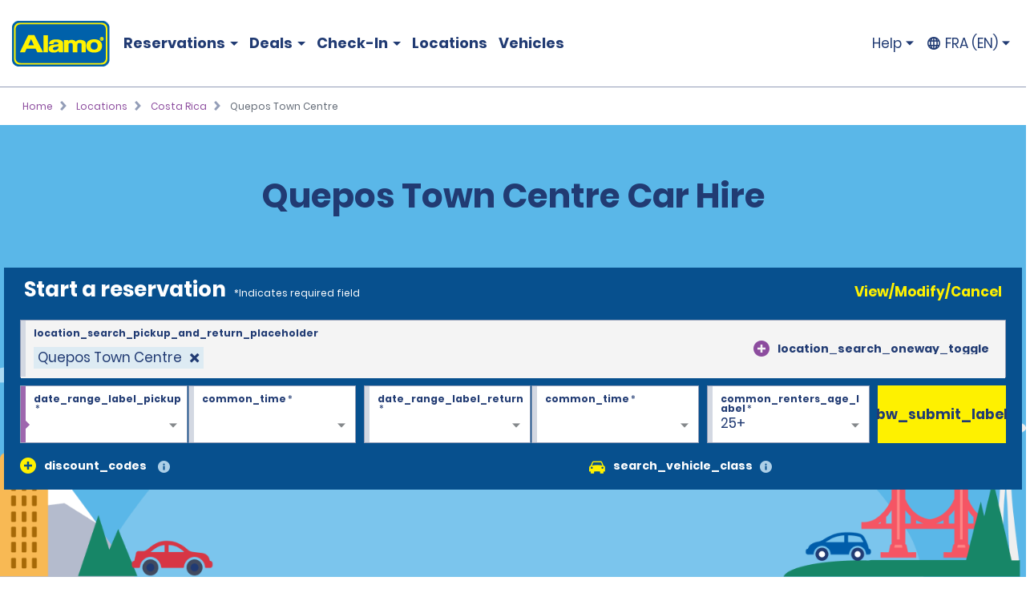

--- FILE ---
content_type: text/html; charset=UTF-8
request_url: https://www.alamo.fr/en/car-hire-locations/cr/quepos-town-centre-lj13.html
body_size: 21390
content:
<!DOCTYPE HTML>
<html lang="en-FR">
<head>
    <meta name="viewport" content="width=device-width, viewport-fit=cover, initial-scale=1.0"/>

    <title>Quepos Town Centre Car Hire | Book Now - Alamo Rent a Car</title>
    <meta name="keywords" content="Downtown Quepos"/>
    <meta name="description" content="Explore Quepos Town Centre with Alamo car hire. Choose from modern cars, people carriers &amp; SUVs – manual or automatic. Great value rates and no hidden fees."/>
    <meta name="template" content="branch-page"/>
    

    <meta property="og:title" content="Quepos Town Centre"/>
    <meta property="og:description" content="[location_details_description]"/>
    <meta property="og:url" content="https://www.alamo.fr/en/car-hire-locations/cr/quepos-town-centre-lj13.html"/>
    <meta property="og:image" content="https://www.alamo.fr/content/dam/alamo/functional/alamo-brand-logos/alamo-social-share-icon.png"/>
    <meta property="og:type" content="website"/>
    <meta property="og:site_name" content="Alamo"/>
    

    <link rel="icon" href="/content/dam/alamo/functional/fav-icons/favicon-alamo.ico"/>
    

<script type="text/javascript">
    var ehi = {"aem":{"run_modes":["alamo","prod","s7connect","crx3","nosamplecontent","publish","prod-east","crx3tar"],"page_info":{"language":"en","site_section":"car-rental-locations","resource_path":"/content/alamo/alamo-fr/en_gb/car-rental-locations/cr/lj13","template_name":"branch-page","page_name":"downtown-quepos-lj13","page_path":"/en/car-hire-locations/cr/quepos-town-centre-lj13"},"redirects":{"email-unsubscribe-redirect-page":"/content/alamo/alamo-blueprint/en_us/deals/email-specials/unsubscribe-redirect.html","forgot-membernumber-confirmation-page":"/content/alamo/alamo-blueprint/en_us/loyalty/sign-in/forgot-member-number/confirmation.html","profile-page":"/content/alamo/alamo-blueprint/en_us/alamo-insiders/profile.html","email-unsubscribe-page":"/en/car-hire-deals/email-specials/unsubscribe.html","standalone-booking-widget-page":"/en/car-hire.html","custom-path-check-in-flow":"/en/reserve/custom-path-check-in.html","counter-by-pass-flow":"/en/reserve/skip-the-counter.html","faq-page":"/en/customer-support/car-hire-faqs.html","enroll-confirmation-page":"/content/alamo/alamo-blueprint/en_us/alamo-insiders/enroll-confirmation.html","payment-success":"/en/utility/payment-success.html","terms-of-use-page":"/en/terms-of-use.html","email-specials-confirmation-page":"/en/car-hire-deals/email-specials/confirmation.html","past-trips":"/en/reserve/past-trips-look-up/past-trips.html","forgot-username-confirmation-page":"/content/alamo/alamo-blueprint/en_us/loyalty/sign-in/forgot-username/confirmation.html","restricted-oci-landing-page":"/en/reserve/check-in-partners-lookup.html","email-specials":"/en/car-hire-deals/email-specials.html","virgin-oci-landing-page":"/content/alamo/alamo-blueprint/en/reserve/check-in-partners-lookup/virgin.html","enroll-page":"/content/alamo/alamo-blueprint/en_us/alamo-insiders.html","rental-search":"/en/reserve/view-modify-cancel/rental-search.html","confirmation":"/en/reserve/confirmation.html","modify-rental":"/en/reserve/modify-rental.html","forgot-password-confirmation-page":"/content/alamo/alamo-blueprint/en_us/alamo-insiders/sign-in/forgot-password/confirmation.html","forgot-password-page":"/content/alamo/alamo-blueprint/en_us/alamo-insiders/sign-in/forgot-password.html","usaa-landing":"/content/alamo/alamo-blueprint/en_us/deals/affinity/usaa.html","deals":"/en/car-hire-deals.html","ResetPassword":"/content/alamo/alamo-blueprint/en_us/alamo-insiders/sign-in/reset-password.html","home-page":"/en/home.html","reset-password-expired":"/content/alamo/alamo-blueprint/en_us/alamo-insiders/sign-in/reset-password/expired.html","forgot-username-page":"/content/alamo/alamo-blueprint/en_us/loyalty/sign-in/forgot-username.html","additional-driver-flow":"/en/reserve/additional-driver-flow.html","receipts-page":"/en/reserve/past-trips-look-up.html","viewmodifycanceldetails":"/en/reserve/view-modify-cancel/details.html","timeout":"/en/errors/timeout.html","sign-in-page":"/content/alamo/alamo-blueprint/en_us/alamo-insiders/sign-in.html","usaa-error":"/content/alamo/alamo-blueprint/en_us/errors/usaa-error.html","restricted-path-timeout-page":"/en/errors/restricted-timeout.html","online-check-in-lookup":"/en/reserve/check-in-lookup.html","custom-path-viewmodifycanceldetails":"/en/reserve/check-in-partners-lookup/details.html","confirmation-modify":"/en/reserve/confirmation-modify.html","online-check-in-flow":"/en/reserve/check-in.html","receipt-details-page":"/en/reserve/past-trips-look-up/past-trips/receipt.html","places-search-url":"/en/utility/places.js","auth-home-page":"/content/alamo/alamo-blueprint/en_us/members.html","locations-landing-page":"/en/car-hire-locations.html","reservation-inflow":"/en/reserve.html","branch-page-redirect":"/en/utility/branch-redirect.js","location-finder-url":"/en/car-hire/store-finder.html","viewmodifycancel":"/en/reserve/view-modify-cancel.html","customer-support":"/en/customer-support.html","payment-failure":"/en/utility/payment-failure.html","counter-by-pass-lookup":"/en/reserve/skip-the-counter-lookup.html","forgot-membernumber-page":"/content/alamo/alamo-blueprint/en_us/loyalty/sign-in/forgot-member-number.html"},"timeout_pages":{"timeout-pages-5":"/en/reserve/view-modify-cancel.html","timeout-pages-6":"/en/reserve.html","timeout-pages-7":"/en/reserve/confirmation.html","timeout-pages-1":"/en/reserve/skip-the-counter.html","timeout-pages-2":"/en/reserve/check-in.html","timeout-pages-3":"/en/reserve/custom-path-check-in.html","timeout-pages-4":"/en/reserve/additional-driver-flow.html"},"authenticated_redirects":{"/content/alamo/alamo-blueprint/en_us/loyalty/sign-in":"/content/alamo/alamo-blueprint/en_us/members.html","/content/alamo/alamo-fr/en_gb/home":"/content/alamo/alamo-blueprint/en_us/members.html","/content/alamo/alamo-blueprint/en_us/loyalty":"/content/alamo/alamo-blueprint/en_us/alamo-insiders/profile.html#/my_trips"},"unauthenticated_redirects":{"/content/alamo/alamo-blueprint/en_us/members":"/en/home.html","/content/alamo/alamo-blueprint/en_us/loyalty/profile":"/en/home.html"},"stack":"PROD","domain_country":"FR","context_path":"/en","ibm_servlet_path":"/bin/ibm/redirect","email_source_code":"ADEALSCOM","deals_modal_source_code":"ALPOPUP","email_unsubscribe_source_code":"AGOS","selector_string":null,"incremental_pricing":false,"show_ad_choices":false,"ad_choices_url":null,"site_logo_image_path":"/content/dam/alamo/functional/alamo-brand-logos/alamo_site_logo.png","site_logo_link":"/content/alamo/alamo-blueprint/en_gb/home","caas":{"caas:gb/customer-support-assistance":"/alamo/caas/en_gb/customer-support-assistance.json","caas:fr/customer-support-assistance":"/alamo/caas/en_gb/customer-support-assistance-fr.json","caas:es/customer-support-assistance":"/alamo/caas/en_gb/customer-support-assistance-es.json","caas:virgin-customer-service-support":"/alamo/caas/en_gb/virgin-customer-service.json","caas:gb/tui-customer-service-support":"/alamo/caas/en_gb/tui-customer-support-assistance.json","caas:gb/tui-faq":"/alamo/caas/en_gb/tui-faq.json","caas:de/customer-support-assistance":"/alamo/caas/en_gb/customer-support-assistance-de.json","caas:ie/customer-support-assistance":"/alamo/caas/en_gb/customer-support-assistance-ie.json","caas:virgin-faq":"/alamo/caas/en_gb/virgin-faq.json"},"custom_path_check_in":{"virgin":{"brand_code":"VI","brand_name":"Virgin","logo_path":"/content/dam/alamo/marketing/partner-logos/virgin-airlines.png","faq_caas_tag":"caas:virgin-faq","customer_support_caas_tag":"caas:virgin-customer-service-support"}}},"i18n":{"language":"en","locale":"en_GB","date_time_format":{"long_date_format":{"lt":"HH:mm","lts":"HH:mm:ss","l":"DD/MM/YYYY","ll":"D MMM YYYY","lll":"D MMMM, YYYY, HH:mm","llll":"dddd, D MMMM, YYYY, HH:mm","llll_with_comma":"ddd, MMM D, H:mm"},"week":{"dow":"1","doy":"4"},"short_date_format":{"ll_no_year":"D MMM","lll_no_year":"D MMMM, HH:mm","day_date_month":"ddd, D MMM"}}},"site":{"enableFlightDelayFeature":true,"gmaUrl":"https://prd-east.webapi.alamo.fr/gma-alamo/","branchPoliciesImagePath":"/content/dam/aweb/test/illutration-circle-large-rental-policies%402x.png","timeoutMinutes":"20","enablePrivacyChoiceIcon":true,"smsTerms":"https://privacy.ehi.com/en-us/home/sms-policy.html","appleAppStoreId":"1434891109","enableAdChoiceIcon":true,"locationSearchUrl":"https://search.location.enterprise.com/v1/","mobileAppManifestPath":"/content/dam/alamo/functional/mobile-app-support/manifest_alamo.json","enableCurrencyToggleFeature":false,"enableAlamoInsider":false,"googleAnalyticsHeadUrl":"https://www.googletagmanager.com/gtm.js?id=\"+i+dl+\"","cookiePolicy":"https://privacy.ehi.com/en-gb/home/cookie-policy.html","adobeAnalyticsUrl":"//assets.adobedtm.com/launch-EN4ff362339c4d471cba0503aa190dbd2d.min.js","privacyPolicy":"https://privacy.ehi.com/en-gb/home/privacy-policy.html","googleMapsApiKey":"AIzaSyB7-x8vmCqy6pIwVIWJJvsu-upFmzT7aYI","gmaSystemUrl":"https://prd-east.webapi.alamo.com/gma-alamo/","enableFeaturedVehicle":true,"reCaptchaV2PublicKey":"6LcbKjIpAAAAABezEOtY7qxTqUKR6Zco3S6n-Z4C","globalGateway":{"country_to_domain":{"DE":"www.alamo.de","PT":"www.alamo.com","HN":"alamo.hn","DK":"alamo.dk","PY":"www.alamo.com","DM":"www.alamo.com","LU":"www.alamo.fr","DO":"alamo.com.do","HT":"www.alamo.ca","MH":"www.alamo.com","IE":"www.alamo.ie","EC":"alamo.ec","US":"www.alamo.com","IL":"alamo.co.il","UY":"www.alamo.com","AF":"www.alamo.com","AG":"www.alamo.com","VA":"alamo.it","IT":"alamo.it","MX":"www.alamo.com","AM":"alamo.am","VC":"www.alamo.com","ES":"www.alamorentacar.es","VE":"www.alamo.com","AR":"www.alamo.com","AT":"www.alamo.de","AU":"www.alamo.co.uk","AW":"www.alamo.com","NI":"alamo.ni","BB":"www.alamo.com","NO":"alamo.no","BE":"www.alamo.fr","FI":"alamo.fi","JM":"www.alamo.com","BF":"www.alamo.fr","BG":"alamo.bg","JP":"alamo.jp","BI":"www.alamo.fr","FR":"www.alamo.fr","BO":"www.alamo.com","SB":"www.alamo.com","BR":"www.alamo.com","BS":"www.alamo.com","SE":"alamo.se","BZ":"www.alamo.com","SM":"alamo.it","GA":"www.alamo.fr","GB":"www.alamo.co.uk","WS":"www.alamo.com","GD":"www.alamo.ca","CA":"www.alamo.ca","GE":"alamo.ge","ST":"www.alamo.com","SV":"alamo.sv","KN":"www.alamo.com","SX":"www.alamo.com","CH":"alamo.ch","KP":"alamo.co.kr","CI":"www.alamo.fr","KR":"alamo.co.kr","CL":"alamo.cl","CN":"alamo.cn","GR":"alamo.gr","CO":"alamo.co","GT":"alamo.gt","CR":"alamo.cr","PA":"www.alamo.com","CU":"www.alamo.com","CV":"www.alamo.com","CW":"www.alamo.com","PE":"alamo.pe","CY":"alamo.com.tr","LC":"www.alamo.com","TL":"www.alamo.com","LI":"www.alamo.de","TR":"www.alamo.com","LK":"www.alamo.com"},"domain_to_default_locale":{"www.alamo.de":"de_DE","www.alamorentacar.es":"es_ES","www.alamo.ca":"en_CA","www.alamo.fr":"fr_FR","www.alamo.ie":"en_GB","www.alamo.com":"en_US","www.alamo.co.uk":"en_GB"}},"enableEuImpliedConsent":true,"disableAppSmartBanner":true,"enableAssociateReservationToggleFeature":false,"enableSmsOptIn":true,"resFlow":{"sold_out_true_availability":true,"oneway_enhancements":false,"enable_custom_path_check_in":true},"enableMobileWalletIntegration":true,"applicationsCodeVersions":{"web_version":"8.0.0","solr_version":{"build_number":"229","branch_name":"231"}},"locationSearchApiKey":"ASO1Cjq4Of6JVa1N4lJYg3YUn9gPky4S2IpxGjMj","googleAnalyticsBodyUrl":"https://www.googletagmanager.com/ns.html?id=GTM-56XQ5B9"},"feature_flags":{"enableTextAndTermOfUse":true,"enableConfirmModifyReturn":true,"enableSpeculationRules":false,"enableConfirmModifyReturnUnauthLookup":true,"enableMemberNumberText":true},"page":{"enable_global_gateway":false}};
    ehi = window.ehi || {};

    if (self != top) {
        window.parent.ehi = ehi;
    }
</script> 

    

    
<!-- <sly data-sly-use.clientLib="/libs/granite/sightly/templates/clientlib.html">
    <sly data-sly-call=""></sly>
</sly> -->



<!-- JScrambler script -->

<link href="/etc/aweb/runtime.72893e35.js" rel="preload" as="script"/><link href="/etc/aweb/shared-components.71c5dcb7.js" rel="preload" as="script"/><link href="/etc/aweb/libs.553675c9.js" rel="preload" as="script"/><link href="/etc/aweb/18308.97beef25.js" rel="preload" as="script"/><link href="/etc/aweb/main.b13c3081.js" rel="preload" as="script"/><link href="/etc/aweb/shared-components.ca28ae68.css" rel="preload" as="style" media="all"/><link href="/etc/aweb/shared-components.ca28ae68.css" rel="stylesheet"/><link href="/etc/aweb/main.bdca7b9c.css" rel="preload" as="style" media="all"/><link href="/etc/aweb/main.bdca7b9c.css" rel="stylesheet"/><link href="/etc/aweb/mainCss.afe8bc10.css" rel="preload" as="style" media="all"/><link href="/etc/aweb/mainCss.afe8bc10.css" rel="stylesheet"/><link href="/etc/aweb/critical.c3109893.css" rel="preload" as="style" media="all"/><link href="/etc/aweb/critical.c3109893.css" rel="stylesheet"/><link href="/etc/aweb/noncritical.ef148c20.css" rel="preload" as="style" media="all"/><script async type='module' src='/etc/aweb/global-gateway-modal/global-gateway-modal.js'></script>
<link rel='preload' href='/etc/aweb/global-gateway-modal/alamo.css' as='style'/>

<script async src="//assets.adobedtm.com/launch-EN4ff362339c4d471cba0503aa190dbd2d.min.js"></script>
<!-- Google Tag Manager -->

<script defer type="text/javascript">
  (function(w,d,s,l,i){w[l]=w[l]||[];w[l].push({'gtm.start': new Date().getTime(),event:'gtm.js'});var f=d.getElementsByTagName(s)[0],j=d.createElement(s),dl=l!='dataLayer'?'&l='+l:'';j.async=true;j.src="https://www.googletagmanager.com/gtm.js?id="+i+dl+"";f.parentNode.insertBefore(j,f);})(window,document,'script','dataLayer','GTM-56XQ5B9');
</script>
<!-- End Google Tag Manager -->
<script>
    const containers = sessionStorage.getItem('dismissedContainers')?.split(',') ?? [];
    const css = containers
        .map(id => `#${id}.cmp-container { display: none !important; }`)
        .join('\n');
    const styles = document.createElement('style');
    styles.type = 'text/css';
    styles.innerHTML = css;
    document.getElementsByTagName('head')[0].appendChild(styles);
</script>
<script id="smart-banner-script">
    
    // Utility functions
    const COOKIE_KEY = 'smartBannerClosed';
    const isNADomain =
        ehi?.aem?.domain_country === "US" || ehi?.aem?.domain_country === "CA";

    
     /**
      * Gets a cookie based on a given key.
      * @param {string} key - Cookie key to look for
      */
      const get = key => {
        const regEx = new RegExp('(?:(?:^|.*;\\s*)' + key + '\\s*\\=\\s*([^;]*).*$)|^.*$');
         const [, cookieValue] = document.cookie.match(regEx);
         if (key && cookieValue) {
             return decodeURIComponent(cookieValue);
         }
 
         return null;
     };
    
    const isAndroid = /android/i.test(navigator.userAgent);
    const isOnReservation = ehi?.aem?.page_info?.site_section === "reserve";

    const isBannerClosedByUser = localStorage.getItem("smartBannerClosed") === "true";
    const isBannerClosedByCookie = get(COOKIE_KEY) === "true";
    const isBannerClosed = isBannerClosedByUser || isBannerClosedByCookie;
     
    
     
    // Hide the banner
    const hideSmartBanner = () => {
        const css = `
            .smart-banner { display: none !important; }

            @media (min-width: 386px) and (max-width: 47.9987em){
                .headerWrapper { padding-top: 5.4rem; }
                .header { top: 0; }
            }

            @media screen and (max-width: 385px){
                .header { top: 0; }
                .headerWrapper { margin-top: 0; }
                .booking-widget-mvt-banner { margin-top: 0;}
                .travel-advisory { padding-top: 0;}
            }
        }`;

        const styles = document.createElement("style");
        styles.type = "text/css";
        styles.innerHTML = css;
        document.getElementsByTagName("head")[0].appendChild(styles);
    };

    // Setup beforeinstallprompt event listener
    const setupInstallPrompt = () => {
        window.addEventListener("beforeinstallprompt", (e) => {
            e.preventDefault();
            window.deferredAndroidAppPrompt = e;
        });
    };
 
    // Initialize banner logic
    const initSmartBanner = () => {

        if (!isNADomain || !isAndroid || isOnReservation || isBannerClosed) {
            hideSmartBanner();
        } else {
            setupInstallPrompt();
        }
    };

    // Start the initialization
    initSmartBanner();
</script>


    
    
    

    

    
    
    

    <style id="lcp-background-style">
        .lcp-background {
            left: 0;
            height: 85vh;
            pointer-events: none;
            position: absolute;
            top: 0;
            width: 100vw;
            z-index: -1;
        }
    </style>
    

    
    <link rel="canonical" href="https://www.alamo.fr/en/car-hire-locations/cr/quepos-town-centre-lj13.html"/>

<script>(window.BOOMR_mq=window.BOOMR_mq||[]).push(["addVar",{"rua.upush":"false","rua.cpush":"false","rua.upre":"false","rua.cpre":"false","rua.uprl":"false","rua.cprl":"false","rua.cprf":"false","rua.trans":"","rua.cook":"false","rua.ims":"false","rua.ufprl":"false","rua.cfprl":"false","rua.isuxp":"false","rua.texp":"norulematch","rua.ceh":"false","rua.ueh":"false","rua.ieh.st":"0"}]);</script>
<script>!function(){function o(n,i){if(n&&i)for(var r in i)i.hasOwnProperty(r)&&(void 0===n[r]?n[r]=i[r]:n[r].constructor===Object&&i[r].constructor===Object?o(n[r],i[r]):n[r]=i[r])}try{var n=decodeURIComponent("%7B%0A%20%20%20%20%20%22ResourceTiming%22%3A%7B%0A%20%20%20%20%20%20%20%20%20%20%20%20%20%20%20%20%22comment%22%3A%20%22Clear%20RT%20Buffer%20on%20mPulse%20beacon%22%2C%0A%20%20%20%20%20%20%20%20%20%20%20%20%20%20%20%20%22clearOnBeacon%22%3A%20true%0A%20%20%20%20%20%7D%2C%0A%20%20%20%20%20%22AutoXHR%22%3A%7B%0A%20%20%20%20%20%20%20%20%20%20%20%20%20%20%20%20%22comment%22%3A%20%22Monitor%20XHRs%20requested%20using%20FETCH%22%2C%0A%20%20%20%20%20%20%20%20%20%20%20%20%20%20%20%20%22monitorFetch%22%3A%20true%2C%0A%20%20%20%20%20%20%20%20%20%20%20%20%20%20%20%20%22comment%22%3A%20%22Start%20Monitoring%20SPAs%20from%20Click%22%2C%0A%20%20%20%20%20%20%20%20%20%20%20%20%20%20%20%20%22spaStartFromClick%22%3A%20true%0A%20%20%20%20%20%7D%2C%0A%20%20%20%20%20%22PageParams%22%3A%7B%0A%20%20%20%20%20%20%20%20%20%20%20%20%20%20%20%20%22comment%22%3A%20%22Monitor%20all%20SPA%20XHRs%22%2C%0A%20%20%20%20%20%20%20%20%20%20%20%20%20%20%20%20%22spaXhr%22%3A%20%22all%22%0A%20%20%20%20%20%7D%0A%7D");if(n.length>0&&window.JSON&&"function"==typeof window.JSON.parse){var i=JSON.parse(n);void 0!==window.BOOMR_config?o(window.BOOMR_config,i):window.BOOMR_config=i}}catch(r){window.console&&"function"==typeof window.console.error&&console.error("mPulse: Could not parse configuration",r)}}();</script>
                              <script>!function(e){var n="https://s.go-mpulse.net/boomerang/";if("False"=="True")e.BOOMR_config=e.BOOMR_config||{},e.BOOMR_config.PageParams=e.BOOMR_config.PageParams||{},e.BOOMR_config.PageParams.pci=!0,n="https://s2.go-mpulse.net/boomerang/";if(window.BOOMR_API_key="TNZUD-J4TL6-B5RS3-JFH6G-CEFGL",function(){function e(){if(!o){var e=document.createElement("script");e.id="boomr-scr-as",e.src=window.BOOMR.url,e.async=!0,i.parentNode.appendChild(e),o=!0}}function t(e){o=!0;var n,t,a,r,d=document,O=window;if(window.BOOMR.snippetMethod=e?"if":"i",t=function(e,n){var t=d.createElement("script");t.id=n||"boomr-if-as",t.src=window.BOOMR.url,BOOMR_lstart=(new Date).getTime(),e=e||d.body,e.appendChild(t)},!window.addEventListener&&window.attachEvent&&navigator.userAgent.match(/MSIE [67]\./))return window.BOOMR.snippetMethod="s",void t(i.parentNode,"boomr-async");a=document.createElement("IFRAME"),a.src="about:blank",a.title="",a.role="presentation",a.loading="eager",r=(a.frameElement||a).style,r.width=0,r.height=0,r.border=0,r.display="none",i.parentNode.appendChild(a);try{O=a.contentWindow,d=O.document.open()}catch(_){n=document.domain,a.src="javascript:var d=document.open();d.domain='"+n+"';void(0);",O=a.contentWindow,d=O.document.open()}if(n)d._boomrl=function(){this.domain=n,t()},d.write("<bo"+"dy onload='document._boomrl();'>");else if(O._boomrl=function(){t()},O.addEventListener)O.addEventListener("load",O._boomrl,!1);else if(O.attachEvent)O.attachEvent("onload",O._boomrl);d.close()}function a(e){window.BOOMR_onload=e&&e.timeStamp||(new Date).getTime()}if(!window.BOOMR||!window.BOOMR.version&&!window.BOOMR.snippetExecuted){window.BOOMR=window.BOOMR||{},window.BOOMR.snippetStart=(new Date).getTime(),window.BOOMR.snippetExecuted=!0,window.BOOMR.snippetVersion=12,window.BOOMR.url=n+"TNZUD-J4TL6-B5RS3-JFH6G-CEFGL";var i=document.currentScript||document.getElementsByTagName("script")[0],o=!1,r=document.createElement("link");if(r.relList&&"function"==typeof r.relList.supports&&r.relList.supports("preload")&&"as"in r)window.BOOMR.snippetMethod="p",r.href=window.BOOMR.url,r.rel="preload",r.as="script",r.addEventListener("load",e),r.addEventListener("error",function(){t(!0)}),setTimeout(function(){if(!o)t(!0)},3e3),BOOMR_lstart=(new Date).getTime(),i.parentNode.appendChild(r);else t(!1);if(window.addEventListener)window.addEventListener("load",a,!1);else if(window.attachEvent)window.attachEvent("onload",a)}}(),"".length>0)if(e&&"performance"in e&&e.performance&&"function"==typeof e.performance.setResourceTimingBufferSize)e.performance.setResourceTimingBufferSize();!function(){if(BOOMR=e.BOOMR||{},BOOMR.plugins=BOOMR.plugins||{},!BOOMR.plugins.AK){var n=""=="true"?1:0,t="",a="cj2kvdixhvtiq2lnrnbq-f-ad8dcfdb5-clientnsv4-s.akamaihd.net",i="false"=="true"?2:1,o={"ak.v":"39","ak.cp":"896044","ak.ai":parseInt("573203",10),"ak.ol":"0","ak.cr":8,"ak.ipv":4,"ak.proto":"h2","ak.rid":"d9d7fa41","ak.r":45721,"ak.a2":n,"ak.m":"dscx","ak.n":"essl","ak.bpcip":"18.116.170.0","ak.cport":47160,"ak.gh":"23.33.25.27","ak.quicv":"","ak.tlsv":"tls1.3","ak.0rtt":"","ak.0rtt.ed":"","ak.csrc":"-","ak.acc":"","ak.t":"1768786755","ak.ak":"hOBiQwZUYzCg5VSAfCLimQ==s4erKkQnCGCx8Ht9gDveUkHCelI+v6Gc/9ixn5ibqyr1BqTbG5TbfQ48H7PtoYUALPx8GLYBG+dY31ZFjV6ny0wvdQWcX68QQ7W4xPO9TojE+HFhF2qEMT+s4NzVlpmkvflWXYsnUcWDlFTP762c8NINrQda0ysqxjDczdwqMvjRCGNLqtZ38FXDIdHwsrRCSFaMCPI0petNlY6D6/kkLxmKJxTALizLpaag7ahhKbtVFQO/gBSHN6EHiqZvMQRQnVZkZXhjWDF2ZceLGvZNPBlMI+FcdwBVEnEUV45GaUWDWs81qmTXURGWT6jq+5axLaHayHcO7aDxI7KHDhc/Oq7KpLt9dVMa/sE0kNq+gK2HZL1A9jp4EIBaoX7aiZJJ/vSKoTUZXKJmD5uhFpanGRPP4W3NMPbs2KVEw9kYuQw=","ak.pv":"66","ak.dpoabenc":"","ak.tf":i};if(""!==t)o["ak.ruds"]=t;var r={i:!1,av:function(n){var t="http.initiator";if(n&&(!n[t]||"spa_hard"===n[t]))o["ak.feo"]=void 0!==e.aFeoApplied?1:0,BOOMR.addVar(o)},rv:function(){var e=["ak.bpcip","ak.cport","ak.cr","ak.csrc","ak.gh","ak.ipv","ak.m","ak.n","ak.ol","ak.proto","ak.quicv","ak.tlsv","ak.0rtt","ak.0rtt.ed","ak.r","ak.acc","ak.t","ak.tf"];BOOMR.removeVar(e)}};BOOMR.plugins.AK={akVars:o,akDNSPreFetchDomain:a,init:function(){if(!r.i){var e=BOOMR.subscribe;e("before_beacon",r.av,null,null),e("onbeacon",r.rv,null,null),r.i=!0}return this},is_complete:function(){return!0}}}}()}(window);</script></head>
<body class="branch-page htl-page abstract-page page basicpage">
  <img id="lcp-background-image" class="lcp-background" src="[data-uri]" width="412" height="700" fetchpriority="high" alt=""/>
  <global-gateway-modal brand="alamo" i18n="{&quot;es_ES&quot;:{&quot;global_gateway_modal_title&quot;:&quot;¿Quieres visitar el sitio web de tu país?&quot;,&quot;global_gateway_modal_go_cta&quot;:&quot;Sí, ir al sitio web de mi país&quot;,&quot;global_gateway_modal_remember_choice&quot;:&quot;Recordar mi elección&quot;,&quot;global_gateway_modal_stay_cta&quot;:&quot;No, deseo seguir aquí&quot;,&quot;ca_global_gateway_modal_go_cta&quot;:&quot;Sí, soy residente de Canadá&quot;,&quot;ca_global_gateway_modal_stay_cta&quot;:&quot;No, permanecer en esta página&quot;,&quot;ca_global_gateway_modal_disclaimer&quot;:&quot;Hemos detectado que la versión del sitio web que visitas no coincide con la versión de tu ubicación en Canadá. Nuestro sitio web canadiense te proporciona los precios, las promociones y las preferencias de idioma más relevantes. Confirma a continuación para que te redirijamos a nuestro sitio web de Canadá.&quot;,&quot;global_gateway_modal_disclaimer&quot;:&quot;El uso del sitio web de tu país ayuda a garantizar que tengas la mejor experiencia, ya que te proporciona los precios, las promociones y las preferencias de idioma más relevantes.&quot;,&quot;ca_global_gateway_modal_remember_choice&quot;:&quot;Recordar mi elección&quot;,&quot;ca_global_gateway_modal_title&quot;:&quot;¿Quieres visitar el sitio web de tu país?&quot;,&quot;global_gateway_locale&quot;:&quot;es_ES&quot;},&quot;es_US&quot;:{&quot;global_gateway_modal_title&quot;:&quot;¿Quieres visitar el sitio web de tu país?&quot;,&quot;global_gateway_modal_go_cta&quot;:&quot;Sí, ir al sitio web de mi país&quot;,&quot;global_gateway_modal_remember_choice&quot;:&quot;Recordar mi elección&quot;,&quot;global_gateway_modal_stay_cta&quot;:&quot;No, deseo seguir aquí&quot;,&quot;ca_global_gateway_modal_go_cta&quot;:&quot;Sí, soy residente de Canadá&quot;,&quot;ca_global_gateway_modal_stay_cta&quot;:&quot;No, deseo seguir aquí&quot;,&quot;ca_global_gateway_modal_disclaimer&quot;:&quot;Notamos que podrías estar en una versión de nuestro sitio web que no corresponde a tu ubicación en Canadá. Nuestro sitio web canadiense te proporciona los precios, las promociones y las preferencias de idioma más relevantes. Confirma a continuación para redirigirte a nuestro sitio web de Canadá.&quot;,&quot;global_gateway_modal_disclaimer&quot;:&quot;El uso del sitio web de tu país ayuda a garantizar que tengas la mejor experiencia, ya que te proporciona los precios, las promociones y las preferencias de idioma más relevantes.&quot;,&quot;ca_global_gateway_modal_remember_choice&quot;:&quot;Recordar mi elección&quot;,&quot;ca_global_gateway_modal_title&quot;:&quot;¿Quieres visitar el sitio web de tu país?&quot;,&quot;global_gateway_locale&quot;:&quot;es_US&quot;},&quot;fr_CA&quot;:{&quot;global_gateway_modal_title&quot;:&quot;Besoin de la version locale de notre site Web?&quot;,&quot;global_gateway_modal_go_cta&quot;:&quot;Oui, visiter la version locale du site Web&quot;,&quot;global_gateway_modal_remember_choice&quot;:&quot;Se souvenir de mon choix&quot;,&quot;global_gateway_modal_stay_cta&quot;:&quot;Non, rester sur ce site&quot;,&quot;ca_global_gateway_modal_go_cta&quot;:&quot;Oui, je suis un résident du Canada&quot;,&quot;ca_global_gateway_modal_stay_cta&quot;:&quot;Non, rester sur ce site&quot;,&quot;ca_global_gateway_modal_disclaimer&quot;:&quot;Il semble que vous naviguez sur une version de notre site Web qui ne correspond pas à votre emplacement au Canada. La version canadienne de notre site Web vous donne accès aux prix, aux promotions et aux préférences de langue qui vous concernent. Veuillez confirmer ci-dessous que vous voulez être dirigé vers la version canadienne de notre site Web.&quot;,&quot;global_gateway_modal_disclaimer&quot;:&quot;Il semble que vous naviguez sur une version de notre site Web qui ne correspond pas à votre emplacement. La version locale de notre site Web vous assure une expérience optimale et vous donne accès aux prix, aux promotions et aux préférences de langue qui vous concernent.&quot;,&quot;ca_global_gateway_modal_remember_choice&quot;:&quot;Se souvenir de mon choix&quot;,&quot;ca_global_gateway_modal_title&quot;:&quot;Désirez-vous visiter notre site Web local?&quot;,&quot;global_gateway_locale&quot;:&quot;fr_FR&quot;},&quot;hi&quot;:{&quot;global_gateway_modal_title&quot;:&quot;global_gateway_modal_title&quot;,&quot;global_gateway_modal_go_cta&quot;:&quot;global_gateway_modal_go_cta&quot;,&quot;global_gateway_modal_remember_choice&quot;:&quot;global_gateway_modal_remember_choice&quot;,&quot;global_gateway_modal_stay_cta&quot;:&quot;global_gateway_modal_stay_cta&quot;,&quot;global_gateway_modal_disclaimer&quot;:&quot;global_gateway_modal_disclaimer&quot;,&quot;global_gateway_locale&quot;:&quot;global_gateway_locale&quot;},&quot;fr_FR&quot;:{&quot;global_gateway_modal_title&quot;:&quot;Vous recherchez notre site Web local ?&quot;,&quot;global_gateway_modal_go_cta&quot;:&quot;Oui, visiter le site Web local&quot;,&quot;global_gateway_modal_remember_choice&quot;:&quot;Se souvenir de mon choix&quot;,&quot;global_gateway_modal_stay_cta&quot;:&quot;Non, rester ici&quot;,&quot;ca_global_gateway_modal_go_cta&quot;:&quot;Oui, je suis un résident canadien.&quot;,&quot;ca_global_gateway_modal_stay_cta&quot;:&quot;Non, rester ici&quot;,&quot;ca_global_gateway_modal_disclaimer&quot;:&quot;Nous avons remarqué que vous consultiez peut-être une version de notre site Web qui ne correspond pas à votre emplacement au Canada. Notre site Web canadien vous propose les préférences linguistiques, promotions et prix les plus pertinents. Veuillez confirmer ci-dessous pour être redirigé(e) vers notre site Web canadien.&quot;,&quot;global_gateway_modal_disclaimer&quot;:&quot;Nous avons remarqué que vous consultiez peut-être une version de notre site Web qui ne correspond pas à votre emplacement actuel. En utilisant notre site Web local, vous vivrez une expérience optimale en bénéficiant des meilleurs prix, promotions et préférences linguistiques.&quot;,&quot;ca_global_gateway_modal_remember_choice&quot;:&quot;Se souvenir de mon choix&quot;,&quot;ca_global_gateway_modal_title&quot;:&quot;Voulez-vous consulter notre site Web local ?&quot;,&quot;global_gateway_locale&quot;:&quot;fr_FR&quot;},&quot;en_US&quot;:{&quot;global_gateway_modal_title&quot;:&quot;Looking for our local website?&quot;,&quot;global_gateway_modal_go_cta&quot;:&quot;Yes, Visit Local Website&quot;,&quot;global_gateway_modal_remember_choice&quot;:&quot;Remember my choice&quot;,&quot;global_gateway_modal_stay_cta&quot;:&quot;No, Stay Here&quot;,&quot;ca_global_gateway_modal_go_cta&quot;:&quot;Yes, I am a resident of Canada&quot;,&quot;ca_global_gateway_modal_stay_cta&quot;:&quot;No, stay here&quot;,&quot;ca_global_gateway_modal_disclaimer&quot;:&quot;We noticed that you may be visiting a version of our website that doesn’t match your location in Canada. Our Canadian website provides you with the most relevant prices, promotions and language preferences. Please confirm below to be directed to our Canadian website.&quot;,&quot;global_gateway_modal_disclaimer&quot;:&quot;We noticed you may be visiting a version of our website that doesn't match your current location. Using our local website helps ensure you have the best experience by providing you with the most relevant prices, promotions and language preferences.&quot;,&quot;ca_global_gateway_modal_remember_choice&quot;:&quot;Remember my choice&quot;,&quot;ca_global_gateway_modal_title&quot;:&quot;Would you like to visit our local website?&quot;,&quot;global_gateway_locale&quot;:&quot;en_US&quot;},&quot;pt_BR&quot;:{&quot;global_gateway_modal_title&quot;:&quot;Procurando nosso site local?&quot;,&quot;global_gateway_modal_go_cta&quot;:&quot;Sim, visitar site local&quot;,&quot;global_gateway_modal_remember_choice&quot;:&quot;Lembrar da minha escolha&quot;,&quot;global_gateway_modal_stay_cta&quot;:&quot;Não, permanecer aqui&quot;,&quot;ca_global_gateway_modal_go_cta&quot;:&quot;Sim, sou um residente do Canadá&quot;,&quot;ca_global_gateway_modal_stay_cta&quot;:&quot;Não, permanecer aqui&quot;,&quot;ca_global_gateway_modal_disclaimer&quot;:&quot;Notamos que você pode estar acessando uma versão do nosso site que não corresponde à sua localização no Canadá. Nosso site canadense oferece preços, promoções e preferências de idiomas mais relevantes. Confirme abaixo para ser direcionado ao nosso site do Canadá.&quot;,&quot;global_gateway_modal_disclaimer&quot;:&quot;Notamos que você pode estar acessando uma versão do nosso site que não é compatível com a sua localização. Usar o nosso site local ajuda a garantir que você tenha a melhor experiência ao acessar os preços, promoções e preferências de idioma mais relevantes.&quot;,&quot;ca_global_gateway_modal_remember_choice&quot;:&quot;Lembrar da minha escolha&quot;,&quot;ca_global_gateway_modal_title&quot;:&quot;Gostaria de visitar o site de nossa agência?&quot;,&quot;global_gateway_locale&quot;:&quot;pt_BR&quot;},&quot;en_GB&quot;:{&quot;global_gateway_modal_title&quot;:&quot;Looking for our local website?&quot;,&quot;global_gateway_modal_go_cta&quot;:&quot;Yes, Visit Local Website&quot;,&quot;global_gateway_modal_remember_choice&quot;:&quot;Remember my choice&quot;,&quot;global_gateway_modal_stay_cta&quot;:&quot;No, Stay Here&quot;,&quot;ca_global_gateway_modal_go_cta&quot;:&quot;Yes, I am a resident of Canada&quot;,&quot;ca_global_gateway_modal_stay_cta&quot;:&quot;No, stay here&quot;,&quot;ca_global_gateway_modal_disclaimer&quot;:&quot;We noticed that you may be visiting a version of our website that doesn't match your location in Canada. Our Canadian website provides you with the most relevant prices, promotions and language preferences. Please confirm below to be directed to our Canadian website.&quot;,&quot;global_gateway_modal_disclaimer&quot;:&quot;We noticed that you may be visiting a version of our website that doesn't match your current location. Using our local website helps ensure that you have the best experience by providing you with the most relevant prices, promotions and language preferences.&quot;,&quot;ca_global_gateway_modal_remember_choice&quot;:&quot;Remember my choice&quot;,&quot;ca_global_gateway_modal_title&quot;:&quot;Would you like to visit our local website?&quot;,&quot;global_gateway_locale&quot;:&quot;en_US&quot;},&quot;ie_FR&quot;:{&quot;ca_global_gateway_modal_disclaimer&quot;:&quot;&quot;},&quot;de_DE&quot;:{&quot;global_gateway_modal_title&quot;:&quot;Suchen Sie unsere lokale Website?&quot;,&quot;global_gateway_modal_go_cta&quot;:&quot;Ja, lokale Website besuchen&quot;,&quot;global_gateway_modal_remember_choice&quot;:&quot;Meine Auswahl speichern&quot;,&quot;global_gateway_modal_stay_cta&quot;:&quot;Nein, hier bleiben&quot;,&quot;ca_global_gateway_modal_go_cta&quot;:&quot;Ja, ich bin in Kanada wohnhaft&quot;,&quot;ca_global_gateway_modal_stay_cta&quot;:&quot;Nein, hier bleiben&quot;,&quot;ca_global_gateway_modal_disclaimer&quot;:&quot;Wir haben festgestellt, dass Sie möglicherweise eine Version unserer Website nutzen, die nicht Ihrem Standort in Kanada entspricht. Auf unserer kanadischen Seite finden Sie die besten Preise und Sonderangebote sowie die für Sie relevanten Spracheinstellungen. Bitte bestätigen Sie unten, dass Sie auf unsere kanadische Website weitergeleitet werden möchten.&quot;,&quot;global_gateway_modal_disclaimer&quot;:&quot;Wir haben festgestellt, dass Sie möglicherweise eine Version unserer Website besuchen, die nicht Ihrem aktuellen Standort entspricht. Nutzen Sie unsere lokale Website für eine optimale Nutzererfahrung mit den besten Preisen und Sonderangeboten sowie für Sie relevanten Spracheinstellungen.&quot;,&quot;ca_global_gateway_modal_remember_choice&quot;:&quot;Meine Auswahl speichern&quot;,&quot;ca_global_gateway_modal_title&quot;:&quot;Möchten Sie unsere lokale Website besuchen?&quot;,&quot;global_gateway_locale&quot;:&quot;de_DE&quot;}}"></global-gateway-modal>
  <div id="non-printable">
    <!-- Auth/Unauth Redirect logic -->
    <div data-alamo-ui="AuthenticationRedirect"></div>
    <!-- Google Tag Manager (noscript) -->
    <noscript><iframe src="https://www.googletagmanager.com/ns.html?id=GTM-56XQ5B9" height="0" width="0" style="display:none;visibility:hidden"></iframe></noscript>
    <!-- End Google Tag Manager (noscript) -->
    <div id="pageStatus" class="assistive-status-hidden" tabindex="-1" role="status" aria-live="off"></div>
    <div id="analytics"></div>
    
    
      



      
<div style="display:none;" class="teaser-image-target"></div>
<div class="root responsivegrid">




    
    <div class="experiencefragment">








    
    <div class="headerWrapper"><div class="smart-banner" data-component-type="widget" data-alamo-ui="smartBanner">
    <div class="smart-banner__content">
        <button class="smart-banner__close-btn"></button>

        <div class="smart-banner__info">
            <img src="/content/dam/alamo/functional/alamo-brand-logos/alamo-app-icon.svg" class="smart-banner__icon" alt="Alamo – Car Hire"/>
            <div>
                <p class="smart-banner__title">
                    Alamo – Car Hire
                </p>
                <p class="smart-banner__description">
                    Enterprise Holdings, Inc.
                </p>
                <p class="smart-banner__stars">
                    <img src="/content/dam/alamo/functional/icons/app-store-stars.svg" alt="Alamo Play Store Stars"/>
                </p>
                <p class="smart-banner__description">
                    GET – On the Play Store
                </p>
            </div>
        </div>

        <div class="smart-banner__actions">
            <button class="smart-banner__actions-view">
                view
            </button>
        </div>
    </div>
</div>

<header class="header" data-alamo-ui="navigation" data-component-type="widget">
    <!--TODO: This header structure is missing columns(cell) classes therfore does not align with the grid. Has to be fixed when header is being finalized-->
    <section class="header__container">
        
        
        
        <section class="header__controls" is-mobile-horizontal-nav>
            <section class="header__logo">
                

                
                    <a href="/en/home.html">
                        <img src="/content/dam/alamo/functional/alamo-brand-logos/alamo_site_logo.png" alt="Alamo"/>
                    </a>
                

                <button id="primary-nav-skip-link" class="header__skip-link">
                    Skip Navigation
                </button>

            </section>

            <button id="header-hamburger-btn" class="header__mobile-menu-btn" aria-haspopup="true" aria-expanded="false" aria-controls="header-navigation">
            </button>
        </section>

        <section id="header-navigation" class="header__navigation" aria-hidden="true" is-mobile-vertical-nav="">
            <section id="navigation" class="navigation__container">
                <nav class="navigation navigation__primary" itemscope itemtype="http://schema.org/SiteNavigationElement">
     <ol role="menu">
        <li role="none">
            
            
    <a href="/en/utility/header-navigation/reservations.html" role="menuitem" class="navigation__link" aria-controls="sub-menu_0" aria-expanded="false" aria-haspopup="true">
            <span class='navigation__span'>Reservations</span>
    </a> 

            
                <nav id="sub-menu_0" role="menu" class="navigation__container" aria-hidden="true" is-vertical-nav>
                    <ol role="menu">
                        <li class="navigation__item" role="none">
                            
    <a href="/en/car-hire.html" role="menuitem" class="navigation__link">
            <span class='navigation__span'>Car Hire Reservations</span>
    </a> 

                        </li>
                    
                        <li class="navigation__item" role="none">
                            
    <a href="/en/reserve/view-modify-cancel.html" role="menuitem" class="navigation__link">
            <span class='navigation__span'>Find / Amend / Cancel a Car Hire Reservation</span>
    </a> 

                        </li>
                    
                        <li class="navigation__item" role="none">
                            
    <a href="/en/reserve/past-trips-look-up.html" role="menuitem" class="navigation__link">
            <span class='navigation__span'>Past Trips / Receipts</span>
    </a> 

                        </li>
                    </ol>
                </nav>
            
        </li>
    
        <li role="none">
            
            
    <a href="/en/utility/header-navigation/deals.html" role="menuitem" class="navigation__link" aria-controls="sub-menu_1" aria-expanded="false" aria-haspopup="true">
            <span class='navigation__span'>Deals</span>
    </a> 

            
                <nav id="sub-menu_1" role="menu" class="navigation__container" aria-hidden="true" is-vertical-nav>
                    <ol role="menu">
                        <li class="navigation__item" role="none">
                            
    <a href="/en/utility/header-navigation/deals/featured-deals.html" role="menuitem" class="navigation__link">
            <span class='navigation__span'>Featured Deals</span>
    </a> 

                        </li>
                    
                        <li class="navigation__item" role="none">
                            
    <a href="/en/utility/header-navigation/deals/sign-up-for-email-specials.html" role="menuitem" class="navigation__link">
            <span class='navigation__span'>Sign-Up for Email Specials</span>
    </a> 

                        </li>
                    </ol>
                </nav>
            
        </li>
    
        <li role="none">
            
            
    <a href="/en/utility/header-navigation/check-in-online.html" role="menuitem" class="navigation__link" aria-controls="sub-menu_2" aria-expanded="false" aria-haspopup="true">
            <span class='navigation__span'>Check-In</span>
    </a> 

            
                <nav id="sub-menu_2" role="menu" class="navigation__container" aria-hidden="true" is-vertical-nav>
                    <ol role="menu">
                        <li class="navigation__item" role="none">
                            
    <a href="/en/reserve/check-in-lookup.html" role="menuitem" class="navigation__link">
            <span class='navigation__span'>Accelerated Check-In</span>
    </a> 

                        </li>
                    
                        <li class="navigation__item" role="none">
                            
    <a href="/en/reserve/skip-the-counter-lookup.html" role="menuitem" class="navigation__link">
            <span class='navigation__span'>Skip the Counter</span>
    </a> 

                        </li>
                    </ol>
                </nav>
            
        </li>
    
        <li role="none">
            
            
    <a href="/en/car-hire-locations.html" role="menuitem" class="navigation__link">
            <span class='navigation__span'>Locations</span>
    </a> 

            
        </li>
    
        <li role="none">
            
            
    <a href="/en/hire-cars.html" role="menuitem" class="navigation__link">
            <span class='navigation__span'>Vehicles</span>
    </a> 

            
        </li>
    </ol>
</nav>

    


            </section>
            <section id="navigation_right" class="header__navigation_right navigation__container">
                <section id="navigation-support" class="navigation navigation-support" itemscope="" itemtype="http://schema.org/SiteNavigationElement">
                    <nav class="navigation utility__toggle" itemscope itemtype="http://schema.org/SiteNavigationElement" data-component-type="widget" data-alamo-ui="helpToggle">
    <button class="help__toggle__button" role="menuitem" aria-expanded="false" aria-haspopup="true">Help</button>
    <ol class='help__toggle__list' role="menu" is-vertical-nav>
        <li role="none">
            <a href="/en/customer-support/car-hire-faqs.html" title="Car Hire FAQs" role="menuitem">Car Hire FAQs</a>
        </li>
    
        <li role="none">
            <a href="/en/customer-support.html" title="Customer Support" role="menuitem">Customer Support</a>
        </li>
    </ol>
</nav>

    

                    
<nav class="navigation utility__toggle" data-component-type="widget" data-alamo-ui="languageToggle" itemscope itemtype="http://schema.org/SiteNavigationElement">
    <button class="language__toggle__button" role="menuitem" aria-expanded="false" aria-haspopup="true">FRA (EN)</button>
    <ol class='language__toggle__list' role="menu" is-vertical-nav>
        <li role="none">
            <a href="/en/car-hire-locations/cr/quepos-town-centre-lj13.html" title="English" role="menuitem">English</a>
        </li>
    
        <li role="none">
            <a href="/fr/location-voiture-agences/cr/quepos-centre-lj13.html" title="Français" role="menuitem">Français</a>
        </li>
    </ol>
</nav>
                </section>
                <section id="header-login" class="header__login" data-alamo-ui="AuthenticationFlyoutSwitch" disable-join="false" disable-auth-change-redirect="false">
                </section>
            </section>
        </section>
        <section id="header-login" class="header__login header__login_mobile" data-alamo-ui="AuthenticationFlyoutSwitch" disable-join="false" disable-auth-change-redirect="false">
        </section>
    </section>
</header>
</div>

    



    
</div>
<div class="container responsivegrid">

    
	
    <div id="container-def08281db" class="cmp-container" aria-hidden="false" data-alamo-ui="container" data-component-type="widget">
        
        


<div class="aem-Grid aem-Grid--12 aem-Grid--default--12 ">
    
    <div class="breadcrumb aem-GridColumn aem-GridColumn--default--12">
    

    
    
        <nav id="breadcrumb-1517904881" class="cmp-breadcrumb breadcrumb" aria-label="Breadcrumb">
            <ol class="cmp-breadcrumb__list" itemscope itemtype="http://schema.org/BreadcrumbList">
                <li class="breadcrumb__item   breadcrumb__separator" itemprop="itemListElement" itemscope itemtype="http://schema.org/ListItem">
                    <a href="/en/home.html" class="cmp-breadcrumb__item-link" itemprop="item" data-icid="breadcrumb-_-Home-_-home">
                        <span itemprop="name">Home</span>
                    </a>
                    <meta itemprop="position" content="1"/>
                </li>
            
                <li class="breadcrumb__item   breadcrumb__separator" itemprop="itemListElement" itemscope itemtype="http://schema.org/ListItem">
                    <a href="/en/car-hire-locations.html" class="cmp-breadcrumb__item-link" itemprop="item" data-icid="breadcrumb-_-Locations-_-car-rental-locations">
                        <span itemprop="name">Locations</span>
                    </a>
                    <meta itemprop="position" content="2"/>
                </li>
            
                <li class="breadcrumb__item   breadcrumb__separator" itemprop="itemListElement" itemscope itemtype="http://schema.org/ListItem">
                    <a href="/en/car-hire-locations/cr.html" class="cmp-breadcrumb__item-link" itemprop="item" data-icid="breadcrumb-_-Costa Rica-_-cr">
                        <span itemprop="name">Costa Rica</span>
                    </a>
                    <meta itemprop="position" content="3"/>
                </li>
            
                <li class="breadcrumb__item  breadcrumb__active-item " itemprop="itemListElement" itemscope itemtype="http://schema.org/ListItem">
                    
                        <span itemprop="name">Quepos Town Centre</span>
                    
                    <meta itemprop="position" content="4"/>
                </li>
            </ol>
        </nav>
    



    
</div>
<div class="schema aem-GridColumn aem-GridColumn--default--12">



    <script type="application/ld+json">
        {
  "itemListElement" : [ {
    "position" : 1,
    "name" : "Home",
    "item" : "https://www.alamo.fr/en/home.html",
    "@type" : "ListItem"
  }, {
    "position" : 2,
    "name" : "Locations",
    "item" : "https://www.alamo.fr/en/car-hire-locations.html",
    "@type" : "ListItem"
  }, {
    "position" : 3,
    "name" : "Costa Rica",
    "item" : "https://www.alamo.fr/en/car-hire-locations/cr.html",
    "@type" : "ListItem"
  }, {
    "position" : 4,
    "name" : "Quepos Town Centre",
    "item" : "https://www.alamo.fr/en/car-hire-locations/cr/quepos-town-centre-lj13.html",
    "@type" : "ListItem"
  } ],
  "@type" : "BreadcrumbList",
  "@context" : "http://schema.org"
}
    </script>

 </div>

    
</div>

        
    </div>

    

    
    

</div>
<div class="container responsivegrid layer theme--light-blue padding-top--regular padding-bottom--regular booking-widget-mvt-banner">

    
	
    <div id="container-ba6e236c72" class="cmp-container" aria-hidden="false" data-alamo-ui="container" data-component-type="widget">
        
        


<div class="aem-Grid aem-Grid--12 aem-Grid--default--12 ">
    
    <div class="branch-bookingwidget bookingwidget aem-GridColumn aem-GridColumn--default--12"><div class="booking-widget-mvt-banner">

  <div class="booking-widget-mvt-banner_image">
    <img src="/content/dam/alamo/marketing/mvt/mvt649_mb_bwest.png" alt="Booking Widget"/>
  </div>

  <div class="section heading-title">
    
    <div id="title-a06d75dd61" class="title__container">
        
        <h1 class="title__heading-text">Quepos Town Centre Car Hire</h1>
        
        
        
    </div>

    
    

</div>

  <header class="section title">
    <div class="title__container--suffix">
      <h2 class="title__heading-text">Start a reservation</h2>
      <span class="title__suffix">*Indicates required field</span>
      <a class="link title__link link-align false" href="/en/reserve/view-modify-cancel.html" data-icid="subtitle-_-View Modify Cancel-_-view-modify-cancel">

        View/Modify/Cancel
      </a>
    </div>
  </header>

  <div data-alamo-ui="BookingWidget" data-cq-id="BranchBookingWidgetComponent-856987964" data-component-type="react" data-cq-type="aweb/components/content/branches/branch-bookingwidget">
    <div class="bookingWidget"></div>
  </div>
</div></div>

    
</div>

        
    </div>

    

    
    

</div>
<div class="container responsivegrid layer theme--dark-blue padding-bottom--condensed">

    
	
    <div id="container-690358203c" class="cmp-container" aria-hidden="false" data-alamo-ui="container" data-component-type="widget">
        
        


<div class="aem-Grid aem-Grid--12 aem-Grid--default--12 ">
    
    <header class="title padding-top--regular padding-bottom--condensed aem-GridColumn aem-GridColumn--default--12">
    
    <div id="title-a053c22323" class="title__container">
        
        <h3 class="title__heading-text">Quepos Town Centre</h3>
        
        
        
    </div>

    
    

</header>
<div class="location-details aem-GridColumn aem-GridColumn--default--12">
<div class='branch-location-detail__container' data-alamo-ui="BranchLocationDetail" data-component-type='react'>
    <div class='branch-location-detail__google-map'>
        <a class='branch-location-detail__google-maps-external' target="_blank" rel='noopener noreferrer' data-address="50m East From Catholic Church Route To Manual Antonio,Quepos 60601" data-alamo-ui='linkEncoderBranchPageLink' data-component-type='widget'>
            Get Directions
        </a>
        <div data-branch-details-id='BranchLocationMapView'></div>
    </div>
    <div class='branch-location-detail__details-container'>
        <div class='branch-location-detail__divider'>
            <a target="_blank" rel='noopener noreferrer' class='branch-location-detail__section branch-location-detail__address-section branch-location-detail__external' data-address="50m East From Catholic Church Route To Manual Antonio,Quepos 60601" data-alamo-ui='linkEncoderBranchPageLink' data-component-type='widget'>
                <span class='aem-generic-drawer__label'>50m East From Catholic Church Route To Manual Antonio,Quepos 60601</span>
            </a>
        </div>
        <div class="branch-location-detail__divider">
            <a target="_blank" rel='noopener noreferrer' class='branch-location-detail__section branch-location-detail__phone-number branch-location-detail__external' href='tel:50627773344'>
                <span class='aem-generic-drawer__label'>+506 2777 3344</span>
            </a>
        </div>
        <div data-branch-details-id='BranchLocationTimeDrawer'></div>
        <div class='branch-location-detail__divider aem-generic-drawer__container' data-component-type="widget" data-alamo-ui='branchLocationDrawer'>
            <input id='hours' class='aem-generic-drawer__checkbox' type='checkbox'/>
            <label class='aem-generic-drawer__draw-label aem-generic-drawer__bus' for='hours'>
                Directions from Terminal
            </label>
            <div class='aem-generic-drawer__content'>
                <p>Take Ruta 27 to Caldera and take the Jaco Beach exit. Go straight until Quepos.</p> <p style="font-family: tahoma , arial , helvetica , sans-serif;font-size: 12.0px;">The Alamo rental facility is located at Quepos Downtown in front of Pali Supermarket.</p> <p style="font-family: tahoma , arial , helvetica , sans-serif;font-size: 12.0px;">Upon arrival to the facility, please proceed to the Alamo counter to obtain your rental agreement and vehicle keys.</p>
            </div>
        </div>
    </div>
</div></div>
<header class="title padding-top--regular padding-bottom--condensed aem-GridColumn aem-GridColumn--default--12">
    
    <div id="title-85c0ccabc9" class="title__container">
        
        <h3 class="title__heading-text">Location Services</h3>
        
        
        
    </div>

    
    

</header>
<div class="location-services aem-GridColumn aem-GridColumn--default--12">
  
  
  
  
  
  
  <!-- https://www.w3.org/TR/wai-aria-practices-1.1/examples/accordion/accordion.html -->
  <section class='flyout-tabs' data-component-type="widget" data-alamo-ui="responsiveTabs">
    <ul class='flyout-tabs__list'>
      <!-- items need to show available first, then unavailable -->
      
      
      
        <li class="flyout-tabs__list-item">
          
            
            
            
  

  <div class='flyout-tab '>
    <button class='flyout-tab__toggler' id='drawer__toggle-6b8ff167-046f-0a56' role='tab' aria-expanded='false' aria-controls='drawer__toggle-6b8ff167-046f-0a56__drawer' data-analytics-value='Accelerated Check-in'>
      <h4 class='flyout-tab__title check-in'>Accelerated Check-in</h4>
    </button>

    <div class='flyout-tab__drawer' id='drawer__toggle-6b8ff167-046f-0a56__drawer' aria-labelledby='drawer__toggle-6b8ff167-046f-0a56' role='tabpanel' aria-hidden>
      <div class='flyout-tab__content component-theme--light'>
        
        
          <p>You can save time at the counter when you activate Accelerated Check-in online. Just provide your driver&#39;s license and contact information that are normally collected at pick-up and we will be ready when you arrive. You&#39;ll be on the road and on vacation before you know it!</p>
        
      </div>
    </div>
  </div>

          
        </li>
      
      

      <!-- these are the unavailable versions -->
      
        <li class="flyout-tabs__list-item has-disabled">
          <span class='flyout-tabs__disabled-text'>Unavailable at this location</span>
          
            
            
            
  

  <div class='flyout-tab disabled'>
    <button class='flyout-tab__toggler' id='drawer__toggle-65a2d747-03fd-63e7' role='tab' aria-expanded='false' aria-controls='drawer__toggle-65a2d747-03fd-63e7__drawer' data-analytics-value='Self-Service Kiosk'>
      <h4 class='flyout-tab__title kiosk'>Self-Service Kiosk</h4>
    </button>

    <div class='flyout-tab__drawer' id='drawer__toggle-65a2d747-03fd-63e7__drawer' aria-labelledby='drawer__toggle-65a2d747-03fd-63e7' role='tabpanel' aria-hidden>
      <div class='flyout-tab__content component-theme--light'>
        
        
          <p>Skip the rental counter lines and check in directly by using Alamo&#39;s touch-screen kiosk. Check-in using the kiosk and a receipt-sized rental agreement is printed. You&#39;ll be directed to your hire car on the lot. At the exit booth, show the booth agent your rental agreement and driving licence—and simply drive away.</p>
        
      </div>
    </div>
  </div>

          
        </li>
      
      
        <li class="flyout-tabs__list-item has-disabled">
          <span class='flyout-tabs__disabled-text'>Unavailable at this location</span>
          
            
            
            
  

  <div class='flyout-tab disabled'>
    <button class='flyout-tab__toggler' id='drawer__toggle-9a3a8659-0af2-3ff3' role='tab' aria-expanded='false' aria-controls='drawer__toggle-9a3a8659-0af2-3ff3__drawer' data-analytics-value='Skip the Counter'>
      <h4 class='flyout-tab__title counter'>Skip the Counter</h4>
    </button>

    <div class='flyout-tab__drawer' id='drawer__toggle-9a3a8659-0af2-3ff3__drawer' aria-labelledby='drawer__toggle-9a3a8659-0af2-3ff3' role='tabpanel' aria-hidden>
      <div class='flyout-tab__content component-theme--light'>
        
        
          <p>No need to visit the counter or kiosk. You can go straight to your car!</p>
        
      
        
        
          <p>In order to take advantage of this optional free service, you&#39;ll need to activate Accelerated Check-In online then choose the &#34;Skip the Counter&#34; option. You will be required to confirm your protection options, agree to the Rental Agreement Terms &amp; Conditions and enter valid credit card details (there will be no charge until you return your vehicle). Simply print your rental agreement to bring with you, and you are all set! Go directly to your car, show the booth agent your rental agreement and driving licence—and get on the road!</p>
        
      </div>
    </div>
  </div>

          
        </li>
      
      
      
        <li class="flyout-tabs__list-item has-disabled">
          <span class='flyout-tabs__disabled-text'>Unavailable at this location</span>
          
            
            
            
  

  <div class='flyout-tab disabled'>
    <button class='flyout-tab__toggler' id='drawer__toggle-c1f12415-006a-41ca' role='tab' aria-expanded='false' aria-controls='drawer__toggle-c1f12415-006a-41ca__drawer' data-analytics-value='After-hours Services'>
      <h4 class='flyout-tab__title after-hours'>After-hours Services</h4>
    </button>

    <div class='flyout-tab__drawer' id='drawer__toggle-c1f12415-006a-41ca__drawer' aria-labelledby='drawer__toggle-c1f12415-006a-41ca' role='tabpanel' aria-hidden>
      <div class='flyout-tab__content component-theme--light'>
        
          <h4>After-hours Pick-up:</h4>
        
        
          <p>Picking up your vehicle after the location closes is easy with Alamo. After-hours Pick-Up might require you to follow a few additional steps, which you&#39;ll see in your confirmation email.</p>
        
      
        
          <h4>After-hours Return:</h4>
        
        
          <p>Returning your vehicle after the location closes is easy with Alamo. We&#39;ll tell you where to park it; just drop the keys in the dropbox and you&#39;re on your way!</p>
        
      </div>
    </div>
  </div>

          
        </li>
      
    </ul>
  </section>

</div>

    
</div>

        
    </div>

    

    
    

</div>
<div class="container responsivegrid layer theme--light-blue padding-bottom--condensed">

    
	
    <div id="Rental-Polices" class="cmp-container" aria-hidden="false" data-alamo-ui="container" data-component-type="widget">
        
        


<div class="aem-Grid aem-Grid--12 aem-Grid--default--12 ">
    
    <header class="title padding-top--regular padding-bottom--condensed aem-GridColumn aem-GridColumn--default--12">
    
    <div id="title-76249c98ef" class="title__container">
        
        <h3 class="title__heading-text">Rental Policies</h3>
        
        
        
    </div>

    
    

</header>
<div class="policies aem-GridColumn aem-GridColumn--default--12">
  <section class='policies-component component-theme--light-blue' data-component-type="widget" data-alamo-ui="policiesComponent">
    <div class='policies-component__group'>
      <div class='policies-component__list'>
        <ul>
          <li>
            
              
  

  <div class="policy-tab">
    <button class="policy-tab__toggler" id="drawer__toggle-948f35bd-9b4f-41fd" role="tab" aria-expanded="false" aria-controls="drawer__toggle-948f35bd-9b4f-41fd__drawer" data-analytics-value="Additional driver">
      <h3 class="policy-tab__title">Additional driver</h3>
    </button>

    <div class="policy-tab__drawer" id="drawer__toggle-948f35bd-9b4f-41fd__drawer" aria-labelledby="drawer__toggle-948f35bd-9b4f-41fd" role="tabpanel" aria-hidden>
      <div class="policy-tab__content">
        <p><span style="font-size: 14.0px;">All additional drivers must meet all hire requirements. All additional drivers must appear at the hire counter and present their driving licence. Additional drivers can be added to the contract at any hire location within the same country and at any time during the hire. An additional driver fee of 5.00 USD per day applies. For Costa Rican citizens, the additional driver must have the same credit card category as the main driver.</span></p>
 
      </div>
    </div>
  </div>

            
          </li>
        
          <li>
            
              
  

  <div class="policy-tab">
    <button class="policy-tab__toggler" id="drawer__toggle-a736de6d-9999-19cf" role="tab" aria-expanded="false" aria-controls="drawer__toggle-a736de6d-9999-19cf__drawer" data-analytics-value="After Hours service">
      <h3 class="policy-tab__title">After Hours service</h3>
    </button>

    <div class="policy-tab__drawer" id="drawer__toggle-a736de6d-9999-19cf__drawer" aria-labelledby="drawer__toggle-a736de6d-9999-19cf" role="tabpanel" aria-hidden>
      <div class="policy-tab__content">
        <p>Customer must pre-arrange after hours service in advance.</p>

<p>After hours service is available at some locations.</p>
 
      </div>
    </div>
  </div>

            
          </li>
        
          <li>
            
              
  

  <div class="policy-tab">
    <button class="policy-tab__toggler" id="drawer__toggle-7f872e16-3b07-d5f0" role="tab" aria-expanded="false" aria-controls="drawer__toggle-7f872e16-3b07-d5f0__drawer" data-analytics-value="Age requirements">
      <h3 class="policy-tab__title">Age requirements</h3>
    </button>

    <div class="policy-tab__drawer" id="drawer__toggle-7f872e16-3b07-d5f0__drawer" aria-labelledby="drawer__toggle-7f872e16-3b07-d5f0" role="tabpanel" aria-hidden>
      <div class="policy-tab__content">
        <p>Minimum age to rent a vehicle is 21, and there is no maximum rental age.</p>

<p>Drivers between the ages of 21 and 24 will incur an additional daily fee.</p>
 
      </div>
    </div>
  </div>

            
          </li>
        
          <li>
            
              
  

  <div class="policy-tab">
    <button class="policy-tab__toggler" id="drawer__toggle-cecf9aac-ef5f-7bdf" role="tab" aria-expanded="false" aria-controls="drawer__toggle-cecf9aac-ef5f-7bdf__drawer" data-analytics-value="Alamo Protection Package">
      <h3 class="policy-tab__title">Alamo Protection Package</h3>
    </button>

    <div class="policy-tab__drawer" id="drawer__toggle-cecf9aac-ef5f-7bdf__drawer" aria-labelledby="drawer__toggle-cecf9aac-ef5f-7bdf" role="tabpanel" aria-hidden>
      <div class="policy-tab__content">
        <p><strong>Alamo Protection Package (APP) </strong>is a package product which includes Collision Damage Waiver - Theft Protection (CDW-TP), Tire and Windshield Protection (TWP), Deductible Protection (DP) and Third Party Liability (TPL) at a discounted price. APP is not insurance. If you purchase APP, the rental company contractually waives your responsibility for the cost of damage to, loss or theft of the vehicle, and up to the policy limits for damages and injuries to third parties during the rental period in Costa Rica, subject to the actions listed on the rental agreement that invalidate the coverage as described in the rental agreement.</p>

<p>No deductible applies.</p>

      </div>
    </div>
  </div>

            
          </li>
        
          <li>
            
              
  

  <div class="policy-tab">
    <button class="policy-tab__toggler" id="drawer__toggle-7459e308-588f-d796" role="tab" aria-expanded="false" aria-controls="drawer__toggle-7459e308-588f-d796__drawer" data-analytics-value="Cross-Border Policy">
      <h3 class="policy-tab__title">Cross-Border Policy</h3>
    </button>

    <div class="policy-tab__drawer" id="drawer__toggle-7459e308-588f-d796__drawer" aria-labelledby="drawer__toggle-7459e308-588f-d796" role="tabpanel" aria-hidden>
      <div class="policy-tab__content">
        <p>Cross Border Policy-<br />
Unrestricted Driving in Costa Rica.<br />
Renters wishing to visit Nicaragua must prearrange at the time of rental for a vehicle exchange at the border. A three (3) day minimum notice is required.<br />
Customers can only rent the following vehicles: Economy, Compact, Intermediate SUV and Standard SUV<br />
<br />
Upon vehicle exchange at the border, the original agreement is closed, a second rental agreement is issued by the other country and the same rate is applied. A vehicle exchange fee totalling 50 USD for Nicaragua. When the renter returns to Costa Rica, the same process applies plus an additional 50 exchange fee.<br />
Renters not planning to return to Costa Rica must notify the rental location in Costa Rica when prearranging the vehicle exchange.</p>

      </div>
    </div>
  </div>

            
          </li>
        
          <li>
            
              
  

  <div class="policy-tab">
    <button class="policy-tab__toggler" id="drawer__toggle-da5c4939-b93f-196b" role="tab" aria-expanded="false" aria-controls="drawer__toggle-da5c4939-b93f-196b__drawer" data-analytics-value="Delivery and Collection">
      <h3 class="policy-tab__title">Delivery and Collection</h3>
    </button>

    <div class="policy-tab__drawer" id="drawer__toggle-da5c4939-b93f-196b__drawer" aria-labelledby="drawer__toggle-da5c4939-b93f-196b" role="tabpanel" aria-hidden>
      <div class="policy-tab__content">
        <p>Customer must pre-arrange delivery/collection  or pick-up/drop off of vehicle in advance</p>

<p>Delivery/Collection is available at no additional cost for hotels within 20 KM</p>

<p>Delivery/Collection is available at an additional cost for anything over 20 KM. Additional cost may range from $20- $150</p>

<p>Pick-up &amp; Drop is available at no additional cost between San Jose Airport and the city of Alajuela</p>

<p>Pick-up &amp; Drop is available at no additional cost between Liberia Airport to any nearby Alamo location</p>

      </div>
    </div>
  </div>

            
          </li>
        
          <li>
            
              
  

  <div class="policy-tab">
    <button class="policy-tab__toggler" id="drawer__toggle-7d404857-a89a-6637" role="tab" aria-expanded="false" aria-controls="drawer__toggle-7d404857-a89a-6637__drawer" data-analytics-value="Damage dispute resolution">
      <h3 class="policy-tab__title">Damage dispute resolution</h3>
    </button>

    <div class="policy-tab__drawer" id="drawer__toggle-7d404857-a89a-6637__drawer" aria-labelledby="drawer__toggle-7d404857-a89a-6637" role="tabpanel" aria-hidden>
      <div class="policy-tab__content">
        <p>If you wish to discuss or dispute any matters concerning damage to your rental vehicle then please contact the Rental Company using the contact information below:  <a href="mailto:customer.service@alamo.cr">customer.service@alamo.cr</a> (506)2242-7733</p>

      </div>
    </div>
  </div>

            
          </li>
        
          <li>
            
              
  

  <div class="policy-tab">
    <button class="policy-tab__toggler" id="drawer__toggle-f11ea7fe-6c78-de34" role="tab" aria-expanded="false" aria-controls="drawer__toggle-f11ea7fe-6c78-de34__drawer" data-analytics-value="One-Way Drop Policy">
      <h3 class="policy-tab__title">One-Way Drop Policy</h3>
    </button>

    <div class="policy-tab__drawer" id="drawer__toggle-f11ea7fe-6c78-de34__drawer" aria-labelledby="drawer__toggle-f11ea7fe-6c78-de34" role="tabpanel" aria-hidden>
      <div class="policy-tab__content">
        <p><span style="font-size: 14.0px;">All one-way hires must be booked in advance and are subject to availability.<br />
<br />
One-way charges apply and are payable at time of hire.<br />
<br />
One-way charges cannot be prepaid.</span></p>

      </div>
    </div>
  </div>

            
          </li>
        
          <li>
            
              
  

  <div class="policy-tab">
    <button class="policy-tab__toggler" id="drawer__toggle-85bc1615-ab23-0932" role="tab" aria-expanded="false" aria-controls="drawer__toggle-85bc1615-ab23-0932__drawer" data-analytics-value="Collision Damage Waiver and Theft Protection">
      <h3 class="policy-tab__title">Collision Damage Waiver and Theft Protection</h3>
    </button>

    <div class="policy-tab__drawer" id="drawer__toggle-85bc1615-ab23-0932__drawer" aria-labelledby="drawer__toggle-85bc1615-ab23-0932" role="tabpanel" aria-hidden>
      <div class="policy-tab__content">
        <p><span style="font-size: 12.0px;">Collision Damage Waiver- Theft Protection (CDW-TP) is not insurance. The purchase of CDW-TP is optional in order to rent a vehicle in Costa Rica or the customer can purchase Alamo Protection Package (APP) which includes CDW-TP. If you purchase CDW-TP, the rental company contractually waives your responsibility for all or part of the cost of damage to, loss or theft of the vehicle during the rental period in Costa Rica unless you invalidate the coverage as provided in the rental agreement. TWP is included on CDW-TP. A deductible of up to 1000.00 USD for CDW, and a deductible of 2000.00 USD for Theft Protection will apply. Please be aware that most auto insurance policies from outside Costa Rica do not provide coverage in Costa Rica. Liability insurance purchased on third party travel websites is not an acceptable form of coverage. Employees of the local rental car company are not qualified to evaluate the adequacy of the customer's personal auto insurance coverage. The renter should contact their insurance company prior to arrival with any questions regarding their specific coverage. Further, if the renter provides acceptable proof of current coverage in Costa Rica and declines both CDW-TP and APP, the renter is responsible for the full value of damage to or loss of the vehicle and an additional authorization on the renter's credit card will be taken at the time of rental in the amount of 500.00 USD plus the estimated cost of the rental. Customers with credit cards issued by a Costa Rican bank, who wish to decline CDW must show written proof of coverage toward the rental vehicle.</span></p>

      </div>
    </div>
  </div>

            
          </li>
        
          <li>
            
              
  

  <div class="policy-tab">
    <button class="policy-tab__toggler" id="drawer__toggle-bd643d82-3e56-08f6" role="tab" aria-expanded="false" aria-controls="drawer__toggle-bd643d82-3e56-08f6__drawer" data-analytics-value="Refuelling Service">
      <h3 class="policy-tab__title">Refuelling Service</h3>
    </button>

    <div class="policy-tab__drawer" id="drawer__toggle-bd643d82-3e56-08f6__drawer" aria-labelledby="drawer__toggle-bd643d82-3e56-08f6" role="tabpanel" aria-hidden>
      <div class="policy-tab__content">
        <p><span style="font-size: 10.0pt;">As a customer, you have a choice as to how you would like to pay for fuel.</span></p>

<p><span style="font-size: 10.0pt;">Option 1  Prepay Fuel<br />
This option allows the renter to pay for the full tank of gas at the time of rental and return the tank empty. No refunds will be issued for unused gas.  Prepaid gas is available at 5 percent less than the local fuel prices</span></p>

<p><span style="font-size: 10.0pt;">Option 2  We Refill<br />
This option allows the renter to pay Alamo at the end of the rental for gas used but not replaced. Price per gallon will be higher than local fuel prices. A 50 percent surcharge will apply.</span></p>

<p><span style="font-size: 10.0pt;">Option 3 You Refill<br />
This option allows the renter to return the vehicle with a full tank of gas to avoid extra fuel charges.</span></p>

      </div>
    </div>
  </div>

            
          </li>
        
          <li>
            
              
  

  <div class="policy-tab">
    <button class="policy-tab__toggler" id="drawer__toggle-275fa6ea-d145-6cff" role="tab" aria-expanded="false" aria-controls="drawer__toggle-275fa6ea-d145-6cff__drawer" data-analytics-value="Forms of Payment">
      <h3 class="policy-tab__title">Forms of Payment</h3>
    </button>

    <div class="policy-tab__drawer" id="drawer__toggle-275fa6ea-d145-6cff__drawer" aria-labelledby="drawer__toggle-275fa6ea-d145-6cff" role="tabpanel" aria-hidden>
      <div class="policy-tab__content">
        <p><span style="font-size: 14.0px;">Major Credit Cards are accepted if issued by:<br />
• American Express<br />
• Discover Card<br />
• Mastercard<br />
• Visa<br />
<br />
All cards presented must be in the renter's name.<br />
<br />
Debit cards and Cash can be used to settle any outstanding balances at the end of the hire.<br />
<br />
A security deposit plus the estimated cost of the hire will be taken at the time of hire.<br />
<br />
The deposit is $500 USD for all vehicle categories.</span></p>

      </div>
    </div>
  </div>

            
          </li>
        
          <li>
            
              
  

  <div class="policy-tab">
    <button class="policy-tab__toggler" id="drawer__toggle-d2f28ea7-9bc2-04f7" role="tab" aria-expanded="false" aria-controls="drawer__toggle-d2f28ea7-9bc2-04f7__drawer" data-analytics-value="Roadside Protection">
      <h3 class="policy-tab__title">Roadside Protection</h3>
    </button>

    <div class="policy-tab__drawer" id="drawer__toggle-d2f28ea7-9bc2-04f7__drawer" aria-labelledby="drawer__toggle-d2f28ea7-9bc2-04f7" role="tabpanel" aria-hidden>
      <div class="policy-tab__content">
        <p>Roadside Assistance (RSP) - If selected and paid for at the time of rental, Roadside Assistance is available 24/7 without additional charges.</p>

<p>RSP includes towing (not related to an accident), flat tire service (if no inflated spare is available, vehicle will be towed), and lockout service (if keys are locked inside the vehicle). Jumpstarts and fuel delivery service for up to 5 gallons (or equivalent liters) of fuel is also provided. Tire damage beyond repair as a result of driver neglect is the responsibility of the renter.</p>

<p>RSP does not include the replacement of lost keys (including remote entry devices), the replacement cost of the key is 500.00 USD and will be added to the rental agreement.</p>

      </div>
    </div>
  </div>

            
          </li>
        
          <li>
            
              
  

  <div class="policy-tab">
    <button class="policy-tab__toggler" id="drawer__toggle-7c194186-fccc-998a" role="tab" aria-expanded="false" aria-controls="drawer__toggle-7c194186-fccc-998a__drawer" data-analytics-value="Renter Requirements">
      <h3 class="policy-tab__title">Renter Requirements</h3>
    </button>

    <div class="policy-tab__drawer" id="drawer__toggle-7c194186-fccc-998a__drawer" aria-labelledby="drawer__toggle-7c194186-fccc-998a" role="tabpanel" aria-hidden>
      <div class="policy-tab__content">
        <p><span style="font-size: 14.0px;">To hire a vehicle, customers must present a valid, unexpired driving licence from their country of residence. Temporary driving permits or renewal documents are not accepted. Renters must also meet the minimum age requirements of the hire location and provide a major credit card in their name at the time of hire.<br />
International visitors may drive in Costa Rica using their foreign driving licence for up to 90 days. If staying beyond this period, they must obtain an International Driving Permit (IDP). If the driving licence is not in English or Latin characters, an IDP is recommended. However, if the licence is in a non-Latin script, such as Chinese, Arabic or Cyrillic, an IDP is required or the renter must provide a notarised English translation of their licence.<br />
Costa Rican citizens must present a valid Costa Rican identity card (cédula). Additionally, to hire a Standard SUV or higher-category vehicle, including Full-size SUVs, Premium SUVs, Luxury SUVs, Pickups, Vans or Commercial Vans, renters must present at least two credit cards in their name. One of these must be a Visa, Mastercard or American Express in the Black or Infinite category.</span></p>

      </div>
    </div>
  </div>

            
          </li>
        
          <li>
            
              
  

  <div class="policy-tab">
    <button class="policy-tab__toggler" id="drawer__toggle-c772800b-ef21-0578" role="tab" aria-expanded="false" aria-controls="drawer__toggle-c772800b-ef21-0578__drawer" data-analytics-value="Toll Pass Policy">
      <h3 class="policy-tab__title">Toll Pass Policy</h3>
    </button>

    <div class="policy-tab__drawer" id="drawer__toggle-c772800b-ef21-0578__drawer" aria-labelledby="drawer__toggle-c772800b-ef21-0578" role="tabpanel" aria-hidden>
      <div class="policy-tab__content">
        <p>Toll pass devices are available at the locations for an additional daily fee. The toll pass allows the customer to breeze through the toll facilities. Just drive thru and take the &quot;fast&quot; lane.</p>
 
      </div>
    </div>
  </div>

            
          </li>
        
          <li>
            
              
  

  <div class="policy-tab">
    <button class="policy-tab__toggler" id="drawer__toggle-5f08de34-5298-c2ff" role="tab" aria-expanded="false" aria-controls="drawer__toggle-5f08de34-5298-c2ff__drawer" data-analytics-value="Third Party Liability">
      <h3 class="policy-tab__title">Third Party Liability</h3>
    </button>

    <div class="policy-tab__drawer" id="drawer__toggle-5f08de34-5298-c2ff__drawer" aria-labelledby="drawer__toggle-5f08de34-5298-c2ff" role="tabpanel" aria-hidden>
      <div class="policy-tab__content">
        <p>Third Party Liability (TPL) The purchase of Third Party Liability (TPL) is required by the rental location on all vehicles unless you provide proof of liability coverage or purchase the Alamo Protection Package (APP), which includes TPL.</p>

<p>Customers can obtain coverage for damages and injuries to third parties under the local rental car company's insurance by purchasing its TPL protection, and such a purchase is required unless the customer presents valid written proof of current liability insurance specifying coverage in Costa Rica or if the customer purchases Alamo Protection Package (APP) which includes TPL. TPL provides coverage for incidents which occur during the rental period in Costa Rica. TPL coverage is subject to the actions listed on the rental agreement that invalidate the coverage as described in the rental agreement. A maximum deductible of 5,000 USD will apply. The minimum deductible is 250 USD.</p>

<p><br />
Please be aware that most auto insurance policies from outside Costa Rica do not provide coverage in Costa Rica. Liability insurance purchased on third party travel websites and insurance that accompanies US credit or debit cards are not acceptable forms of coverage. Employees of the local rental car company are not qualified to evaluate the adequacy of the customer's personal auto insurance coverage. The renter should contact their insurance company prior to arrival with any questions regarding their specific coverage. </p>

      </div>
    </div>
  </div>

            
          </li>
        </ul>
        <div class='help-suggestion'>
          <span class='help-suggestion__title'>Can&#39;t find what you&#39;re looking for?</span>
          <a class='help-suggestion__link link--arrow' target='_blank' rel='noopener noreferrer' href='/en/customer-support/car-hire-faqs.html'>View Car Rental FAQs</a>
        </div>
      </div>
      <div class='policies-component__side-content'>
        <article class='policies-component__article' id='policies-component__article'></article>
        <div class='policies-component__background-art'>
          <img alt=''/>
        </div>
      </div>
    </div>
  </section>


    
</div>

    
</div>

        
    </div>

    

    
    

</div>
<div class="container responsivegrid padding-top--condensed padding-bottom--condensed">

    
	
    <div id="branch_locations_tiles" class="cmp-container" aria-hidden="false" data-alamo-ui="container" data-component-type="widget">
        
        


<div class="aem-Grid aem-Grid--12 aem-Grid--default--12 ">
    
    <section class="branch-locations aem-GridColumn aem-GridColumn--default--12">
    <header class="branch-location-tile--title">
        <div class="title__container--link">
            <h3 class="title__heading-text">
                Nearest Hire Locations
            </h3>
            <a href="/en/car-hire/store-finder.html?latitude=9.42884&longitude=-84.159399&longCode=Quepos%2CCR" class="title__link link">View Map</a>
        </div>
    </header>
      <section class='locations-tiles__tiles'>
        
          
              
    <div class='location-tile component-theme--light'>
      <div class='location-tile__content location-tile__content--CITY'>
        <div class='location-tile__info'>
          <h4 class='location-tile__name' aria-label='Dominical'>Dominical</h4>

          <p class='location-tile__address'>
            
              <span class='location-tile__address__line'>100m East From Main Entrance</span>
            
              <span class='location-tile__address__line'>Dominical Beach</span>
            
            <span class='location-tile__address__line'>Dominical 60504&nbsp;CR</span>
          </p>

          <a class="location-tile__details-link link link--arrow" href="/en/car-hire-locations/cr/dominical-ljdb.html" title="Click to view location details for Dominical">Location Details</a>
        </div>
      </div>
      <a class='button location-tile__book-now-button' href="/en/car-hire-locations/cr/dominical-ljdb.html" aria-label="Click to book a vehicle now at Dominical">Book Now</a>
    </div>

          
        
          
              
    <div class='location-tile component-theme--light'>
      <div class='location-tile__content location-tile__content--CITY'>
        <div class='location-tile__info'>
          <h4 class='location-tile__name' aria-label='Dota'>Dota</h4>

          <p class='location-tile__address'>
            
              <span class='location-tile__address__line'>Rio Pirris Puente Baily 226</span>
            
              <span class='location-tile__address__line'>Coopedota</span>
            
            <span class='location-tile__address__line'>Santa Maria De Dota 11701&nbsp;CR</span>
          </p>

          <a class="location-tile__details-link link link--arrow" href="/en/car-hire-locations/cr/dota-ljn3.html" title="Click to view location details for Dota">Location Details</a>
        </div>
      </div>
      <a class='button location-tile__book-now-button' href="/en/car-hire-locations/cr/dota-ljn3.html" aria-label="Click to book a vehicle now at Dota">Book Now</a>
    </div>

          
        
          
              
    <div class='location-tile component-theme--light'>
      <div class='location-tile__content location-tile__content--CITY'>
        <div class='location-tile__info'>
          <h4 class='location-tile__name' aria-label='Manuel Antonio'>Manuel Antonio</h4>

          <p class='location-tile__address'>
            
              <span class='location-tile__address__line'>200m West From Catholic Church</span>
            
              <span class='location-tile__address__line'>Next To Joseth Supermarket</span>
            
            <span class='location-tile__address__line'>Manuel Antonio 60601&nbsp;CR</span>
          </p>

          <a class="location-tile__details-link link link--arrow" href="/en/car-hire-locations/cr/manuel-antonio-ljk2.html" title="Click to view location details for Manuel Antonio">Location Details</a>
        </div>
      </div>
      <a class='button location-tile__book-now-button' href="/en/car-hire-locations/cr/manuel-antonio-ljk2.html" aria-label="Click to book a vehicle now at Manuel Antonio">Book Now</a>
    </div>

          
        
          
              
    <div class='location-tile component-theme--light'>
      <div class='location-tile__content location-tile__content--AIRPORT'>
        <div class='location-tile__info'>
          <h4 class='location-tile__name' aria-label='Quepos Airport (XQP)'>Quepos Airport (XQP)</h4>

          <p class='location-tile__address'>
            
              <span class='location-tile__address__line'>Quepos Downtown</span>
            
            <span class='location-tile__address__line'>Quepos 60601&nbsp;CR</span>
          </p>

          <a class="location-tile__details-link link link--arrow" href="/en/car-hire-locations/cr/quepos-airport-lj1s.html" title="Click to view location details for Quepos Airport (XQP)">Location Details</a>
        </div>
      </div>
      <a class='button location-tile__book-now-button' href="/en/car-hire-locations/cr/quepos-airport-lj1s.html" aria-label="Click to book a vehicle now at Quepos Airport (XQP)">Book Now</a>
    </div>

          
        
          
              
    <div class='location-tile component-theme--light'>
      <div class='location-tile__content location-tile__content--CITY'>
        <div class='location-tile__info'>
          <h4 class='location-tile__name' aria-label='Quepos Pez Vela Marina'>Quepos Pez Vela Marina</h4>

          <p class='location-tile__address'>
            
              <span class='location-tile__address__line'>In The Marina Pez Vela</span>
            
            <span class='location-tile__address__line'>Quepos 60601&nbsp;CR</span>
          </p>

          <a class="location-tile__details-link link link--arrow" href="/en/car-hire-locations/cr/quepos-pez-vela-marina-lji8.html" title="Click to view location details for Quepos Pez Vela Marina">Location Details</a>
        </div>
      </div>
      <a class='button location-tile__book-now-button' href="/en/car-hire-locations/cr/quepos-pez-vela-marina-lji8.html" aria-label="Click to book a vehicle now at Quepos Pez Vela Marina">Book Now</a>
    </div>

          
        
        


    

      </section>



</section>

    
</div>

        
    </div>

    

    
    

</div>
<div class="container responsivegrid">

    
	
    <div id="container-bedbea6c00" class="cmp-container" aria-hidden="false" data-alamo-ui="container" data-component-type="widget">
        
        


<div class="aem-Grid aem-Grid--12 aem-Grid--default--12 ">
    
    <div class="experiencefragment aem-GridColumn aem-GridColumn--default--12">








    
    <div class="container responsivegrid">

    
	
    <div id="container-581a62ae51" class="cmp-container" aria-hidden="false" data-alamo-ui="container" data-component-type="widget">
        
        


<div class="aem-Grid aem-Grid--12 aem-Grid--default--12 ">
    
    <div class="responsivegrid aem-GridColumn aem-GridColumn--default--12">


<div class="aem-Grid aem-Grid--12 aem-Grid--default--12 aem-Grid--phone--12 ">
    
    <header class="title aem-GridColumn aem-GridColumn--default--12">
    
    <div id="title-6a601cff49" class="title__container">
        
        <h2 class="title__heading-text">Why Hire a Car Direct with Alamo?</h2>
        
        
        
    </div>

    
    

</header>
<div class="separator aem-GridColumn aem-GridColumn--default--12">
<div id="separator-60d4291f4e" class="cmp-separator">
    <hr class="cmp-separator__horizontal-rule"/>
</div></div>
<div class="image aem-GridColumn--default--none aem-GridColumn--phone--none aem-GridColumn--phone--12 aem-GridColumn aem-GridColumn--offset--phone--0 aem-GridColumn--offset--default--0 aem-GridColumn--default--4"><div data-cmp-src="/content/experience-fragments/alamo/alamo-fr/en_gb/why-rent-with-alamo/master/_jcr_content/root/container/title/image.coreimg{.width}.svg/1759958565759/content-imagery-illustration-value-prop.svg" id="image-31973f23ee" data-cmp-hook-image="imageV3" class="cmp-image cheerios--photoswipe-images " itemscope itemtype="http://schema.org/ImageObject">

  

  
      <img src="/content/dam/alamo/functional/illustrations/content-imagery-illustration-value-prop.svg" class="cmp-image__image" itemprop="contentUrl" alt="Why Hire a Car Direct with Alamo?"/>
  
  
  <!--<section data-sly-test="false" data-sly-include="photoswipe.html"></section>-->

  

  <div class="photo-credit ">
    
  </div>



</div>

    

</div>
<div class="text richtext padding-top--regular checkmark-unordered-list aem-GridColumn--default--none aem-GridColumn--phone--12 aem-GridColumn--phone--newline aem-GridColumn aem-GridColumn--default--8 aem-GridColumn--offset--phone--0 aem-GridColumn--offset--default--0">

    
    <div id="text-94e7d3fd81" class="cmp-text">
        <ul>
<li>Competitive all-inclusive rates</li>
<li>No hidden fees</li>
<li><a href="/en/utility/header-navigation/vehicles.html" data-icid="text-_-vehicles"><span class="aem-rte--arrow-right">Modern family-friendly fleet</span></a></li>
</ul>

        
    </div>

    
    

</div>

    
</div>
</div>

    
</div>

        
    </div>

    

    
    

</div>

    



    
</div>

    
</div>

        
    </div>

    

    
    

</div>
<div class="container responsivegrid">

    
	
    
    
    <div id="branch_tagged_fragments" class="cmp-container" aria-hidden="false" data-alamo-ui="container" data-component-type="widget">
        
        
        <div class="branch-tagged-fragments">


</div>

        
        
    </div>


    
    

</div>
<div class="container responsivegrid">

    
	
    
    
    <div id="footer" class="cmp-container" aria-hidden="false" data-alamo-ui="container" data-component-type="widget">
        
        
        <div class="experiencefragment">








    
    <div class="container responsivegrid">

    
	
    
    
    <div id="container-82ebaa2b69" class="cmp-container" aria-hidden="false" data-alamo-ui="container" data-component-type="widget">
        
        
        <div class="container responsivegrid padding-top--regular background-position--bottom-left">

    
	
    <div id="container-0a63151303" class="cmp-container" aria-hidden="false" data-alamo-ui="container" data-component-type="widget" data-parent-background-style="background-image:url(\2f content\2f dam\2f alamo\2f functional\2fillustrations\2f footer-background.png);background-repeat:no-repeat;">
        
        


<div class="aem-Grid aem-Grid--12 aem-Grid--default--12 aem-Grid--phone--12 ">
    
    <div class="separator aem-GridColumn--phone--hide aem-GridColumn--phone--12 aem-GridColumn aem-GridColumn--default--12 aem-GridColumn--offset--phone--0">
<div id="separator-71e77f24bf" class="cmp-separator">
    <hr class="cmp-separator__horizontal-rule"/>
</div></div>
<div class="container responsivegrid padding-top--none padding-bottom--none padding-left--none padding-right--none aem-GridColumn--default--none aem-GridColumn--phone--none aem-GridColumn--phone--12 aem-GridColumn aem-GridColumn--offset--phone--0 aem-GridColumn--default--3 aem-GridColumn--offset--default--0">

    
	
    <div id="container-1456d9c3b5" class="cmp-container" aria-hidden="false" data-alamo-ui="container" data-component-type="widget">
        
        


<div class="aem-Grid aem-Grid--3 aem-Grid--default--3 aem-Grid--phone--12 ">
    
    <div class="title-list list aem-GridColumn--default--none aem-GridColumn--phone--none aem-GridColumn--phone--12 aem-GridColumn aem-GridColumn--offset--phone--0 aem-GridColumn--default--3 aem-GridColumn--offset--default--0">
<div itemscope itemtype="http://schema.org/SiteNavigationElement" data-alamo-ui="TitleList" data-component-type="react" data-cq-type="aweb/components/content/title-list" data-cq-id="TitleListModel-814386352">
    <nav class="title-list-nav collapsed">
        <div>
            <button class="title-list-nav__button" type="button">
                <h3 class="title-list-nav__title">Customer Support</h3>
            </button>
        </div>
        <ul class="title-list-nav__list" role="menu">
            <li class="title-list-nav__list-item">
                <a class="title-list-nav__link internal" href="/en/utility/footer-navigation/customer-support/contact-us.html">Contact Us</a>
            </li>
        
            <li class="title-list-nav__list-item">
                <a class="title-list-nav__link internal" href="/en/utility/footer-navigation/customer-support/faq.html">Help and FAQ</a>
            </li>
        
            <li class="title-list-nav__list-item">
                <a class="title-list-nav__link internal" href="/en/utility/footer-navigation/customer-support/accessibility.html">Accessibility</a>
            </li>
        </ul>
    </nav>
</div></div>
<div class="title-list list aem-GridColumn--default--none aem-GridColumn--phone--12 aem-GridColumn--phone--newline aem-GridColumn aem-GridColumn--offset--phone--0 aem-GridColumn--default--3 aem-GridColumn--offset--default--0">
<div itemscope itemtype="http://schema.org/SiteNavigationElement" data-alamo-ui="TitleList" data-component-type="react" data-cq-type="aweb/components/content/title-list" data-cq-id="TitleListModel-60369534">
    <nav class="title-list-nav collapsed">
        <div>
            <button class="title-list-nav__button" type="button">
                <h3 class="title-list-nav__title">Reservations</h3>
            </button>
        </div>
        <ul class="title-list-nav__list" role="menu">
            <li class="title-list-nav__list-item">
                <a class="title-list-nav__link internal" href="/en/utility/footer-navigation/reservations/start-a-reservation.html">Start a Reservation</a>
            </li>
        
            <li class="title-list-nav__list-item">
                <a class="title-list-nav__link internal" href="/en/utility/footer-navigation/reservations/view-modify-cancel.html">Find a Reservation</a>
            </li>
        
            <li class="title-list-nav__list-item">
                <a class="title-list-nav__link internal" href="/en/reserve/check-in-lookup.html">Accelerated Check-In</a>
            </li>
        
            <li class="title-list-nav__list-item">
                <a class="title-list-nav__link internal" href="/en/reserve/skip-the-counter-lookup.html">Skip the Counter</a>
            </li>
        
            <li class="title-list-nav__list-item">
                <a class="title-list-nav__link internal" href="/en/reserve/past-trips-look-up.html">Past Trips / Receipts</a>
            </li>
        </ul>
    </nav>
</div></div>

    
</div>

        
    </div>

    

    
    

</div>
<div class="container responsivegrid padding-top--none padding-bottom--none padding-left--none padding-right--none aem-GridColumn--default--none aem-GridColumn--phone--12 aem-GridColumn--phone--newline aem-GridColumn aem-GridColumn--offset--phone--0 aem-GridColumn--default--3 aem-GridColumn--offset--default--0">

    
	
    <div id="container-db41d260e3" class="cmp-container" aria-hidden="false" data-alamo-ui="container" data-component-type="widget">
        
        


<div class="aem-Grid aem-Grid--3 aem-Grid--default--3 aem-Grid--phone--12 ">
    
    <div class="title-list list aem-GridColumn--default--none aem-GridColumn--phone--12 aem-GridColumn--phone--newline aem-GridColumn aem-GridColumn--offset--phone--0 aem-GridColumn--default--3 aem-GridColumn--offset--default--0">
<div itemscope itemtype="http://schema.org/SiteNavigationElement" data-alamo-ui="TitleList" data-component-type="react" data-cq-type="aweb/components/content/title-list" data-cq-id="TitleListModel-1989906654">
    <nav class="title-list-nav collapsed">
        <div>
            <button class="title-list-nav__button" type="button">
                <h3 class="title-list-nav__title">Deals</h3>
            </button>
        </div>
        <ul class="title-list-nav__list" role="menu">
            <li class="title-list-nav__list-item">
                <a class="title-list-nav__link internal" href="/en/car-hire-deals.html">Deals</a>
            </li>
        
            <li class="title-list-nav__list-item">
                <a class="title-list-nav__link internal" href="/en/car-hire-deals/email-specials.html?source=ARNTHOME1">Sign Up for Email Specials</a>
            </li>
        </ul>
    </nav>
</div></div>
<div class="title-list list aem-GridColumn--default--none aem-GridColumn--phone--12 aem-GridColumn--phone--newline aem-GridColumn aem-GridColumn--offset--phone--0 aem-GridColumn--default--3 aem-GridColumn--offset--default--0">
<div itemscope itemtype="http://schema.org/SiteNavigationElement" data-alamo-ui="TitleList" data-component-type="react" data-cq-type="aweb/components/content/title-list" data-cq-id="TitleListModel-1841342388">
    <nav class="title-list-nav collapsed">
        <div>
            <button class="title-list-nav__button" type="button">
                <h3 class="title-list-nav__title">Vehicles</h3>
            </button>
        </div>
        <ul class="title-list-nav__list" role="menu">
            <li class="title-list-nav__list-item">
                <a class="title-list-nav__link internal" href="/en/hire-cars/fr/cars.html">Cars</a>
            </li>
        
            <li class="title-list-nav__list-item">
                <a class="title-list-nav__link internal" href="/en/hire-cars/fr/suvs.html">SUVs</a>
            </li>
        
            <li class="title-list-nav__list-item">
                <a class="title-list-nav__link internal" href="/en/hire-cars/fr/people-carriers.html">People Carriers</a>
            </li>
        </ul>
    </nav>
</div></div>

    
</div>

        
    </div>

    

    
    

</div>
<div class="container responsivegrid padding-top--none padding-bottom--none padding-left--none padding-right--none aem-GridColumn--default--none aem-GridColumn--phone--12 aem-GridColumn--phone--newline aem-GridColumn aem-GridColumn--offset--phone--0 aem-GridColumn--default--3 aem-GridColumn--offset--default--0">

    
	
    <div id="container-ff5b9500d4" class="cmp-container" aria-hidden="false" data-alamo-ui="container" data-component-type="widget">
        
        


<div class="aem-Grid aem-Grid--3 aem-Grid--default--3 aem-Grid--phone--12 ">
    
    <div class="title-list list aem-GridColumn--default--none aem-GridColumn--phone--12 aem-GridColumn--phone--newline aem-GridColumn aem-GridColumn--offset--phone--0 aem-GridColumn--default--3 aem-GridColumn--offset--default--0">
<div itemscope itemtype="http://schema.org/SiteNavigationElement" data-alamo-ui="TitleList" data-component-type="react" data-cq-type="aweb/components/content/title-list" data-cq-id="TitleListModel-635093106">
    <nav class="title-list-nav collapsed">
        <div>
            <button class="title-list-nav__button" type="button">
                <h3 class="title-list-nav__title">Programs</h3>
            </button>
        </div>
        <ul class="title-list-nav__list" role="menu">
            <li class="title-list-nav__list-item">
                <a class="title-list-nav__link internal" href="/en/partners.html">Partner Rewards Programmes</a>
            </li>
        
            <li class="title-list-nav__list-item">
                <a class="title-list-nav__link internal" href="/en/car-hire/global-franchisee-opportunities.html">Global Franchise Opportunities</a>
            </li>
        </ul>
    </nav>
</div></div>
<div class="title-list list aem-GridColumn--default--none aem-GridColumn--phone--12 aem-GridColumn--phone--newline aem-GridColumn aem-GridColumn--offset--phone--0 aem-GridColumn--default--3 aem-GridColumn--offset--default--0">
<div itemscope itemtype="http://schema.org/SiteNavigationElement" data-alamo-ui="TitleList" data-component-type="react" data-cq-type="aweb/components/content/title-list" data-cq-id="TitleListModel-634975119">
    <nav class="title-list-nav collapsed">
        <div>
            <button class="title-list-nav__button" type="button">
                <h3 class="title-list-nav__title">Company</h3>
            </button>
        </div>
        <ul class="title-list-nav__list" role="menu">
            <li class="title-list-nav__list-item">
                <a class="title-list-nav__link internal" href="/en/utility/footer-navigation/company/about-alamo.html">About Alamo</a>
            </li>
        
            <li class="title-list-nav__list-item">
                <a class="title-list-nav__link external" href="https://careers.enterprise.ie/#_ga=2.134589041.1282890944.1569419930-1198770979.1569419930">Careers</a>
            </li>
        </ul>
    </nav>
</div></div>
<div class="title-list list aem-GridColumn--default--none aem-GridColumn--phone--12 aem-GridColumn--phone--newline aem-GridColumn aem-GridColumn--offset--phone--0 aem-GridColumn--default--3 aem-GridColumn--offset--default--0">
<div itemscope itemtype="http://schema.org/SiteNavigationElement" data-alamo-ui="TitleList" data-component-type="react" data-cq-type="aweb/components/content/title-list" data-cq-id="TitleListModel-1781727530">
    <nav class="title-list-nav collapsed">
        <div>
            <button class="title-list-nav__button" type="button">
                <h3 class="title-list-nav__title">Inspiration</h3>
            </button>
        </div>
        <ul class="title-list-nav__list" role="menu">
            <li class="title-list-nav__list-item">
                <a class="title-list-nav__link internal" href="/en/travel-guides-and-tips.html">Travel Guides and Tips</a>
            </li>
        </ul>
    </nav>
</div></div>

    
</div>

        
    </div>

    

    
    

</div>
<div class="container responsivegrid padding-top--none padding-bottom--none padding-left--none padding-right--none aem-GridColumn--default--none aem-GridColumn--phone--12 aem-GridColumn--phone--newline aem-GridColumn aem-GridColumn--offset--phone--0 aem-GridColumn--default--3 aem-GridColumn--offset--default--0">

    
	
    <div id="container-78c350b3ed" class="cmp-container" aria-hidden="false" data-alamo-ui="container" data-component-type="widget">
        
        


<div class="aem-Grid aem-Grid--3 aem-Grid--default--3 aem-Grid--phone--12 ">
    
    <div class="title-list list aem-GridColumn--default--none aem-GridColumn--phone--12 aem-GridColumn--phone--newline aem-GridColumn aem-GridColumn--offset--phone--0 aem-GridColumn--default--3 aem-GridColumn--offset--default--0">
<div itemscope itemtype="http://schema.org/SiteNavigationElement" data-alamo-ui="TitleList" data-component-type="react" data-cq-type="aweb/components/content/title-list" data-cq-id="TitleListModel-1280110895">
    <nav class="title-list-nav collapsed">
        <div>
            <button class="title-list-nav__button" type="button">
                <h3 class="title-list-nav__title">Locations</h3>
            </button>
        </div>
        <ul class="title-list-nav__list" role="menu">
            <li class="title-list-nav__list-item">
                <a class="title-list-nav__link internal" href="/en/car-hire-locations/us/ca.html">California</a>
            </li>
        
            <li class="title-list-nav__list-item">
                <a class="title-list-nav__link internal" href="/en/car-hire-locations/us/fl.html">Florida</a>
            </li>
        
            <li class="title-list-nav__list-item">
                <a class="title-list-nav__link internal" href="/en/car-hire-locations/us/hi.html">Hawaii</a>
            </li>
        
            <li class="title-list-nav__list-item">
                <a class="title-list-nav__link internal" href="/en/utility/footer-navigation/locations/all-locations.html">All Locations</a>
            </li>
        </ul>
    </nav>
</div></div>
<div class="title-list list aem-GridColumn--default--none aem-GridColumn--phone--12 aem-GridColumn--phone--newline aem-GridColumn aem-GridColumn--offset--phone--0 aem-GridColumn--default--3 aem-GridColumn--offset--default--0">
<div itemscope itemtype="http://schema.org/SiteNavigationElement" data-alamo-ui="TitleList" data-component-type="react" data-cq-type="aweb/components/content/title-list" data-cq-id="TitleListModel-674649134">
    <nav class="title-list-nav collapsed">
        <div>
            <button class="title-list-nav__button" type="button">
                <h3 class="title-list-nav__title">Policies / Sitemap</h3>
            </button>
        </div>
        <ul class="title-list-nav__list" role="menu">
            <li class="title-list-nav__list-item">
                <a class="title-list-nav__link external" href="https://privacy.ehi.com/en-gb/home.html#_ga=2.164980159.1282890944.1569419930-1198770979.1569419930">Privacy Policy</a>
            </li>
        
            <li class="title-list-nav__list-item">
                <a class="title-list-nav__link external" href="https://privacy.ehi.com/en-gb/home/cookie-policy.html#_ga=2.164980159.1282890944.1569419930-1198770979.1569419930">Cookie Policy</a>
            </li>
        
            <li class="title-list-nav__list-item">
                <a class="title-list-nav__link internal" href="/en/terms-of-use.html">Terms of Use</a>
            </li>
        
            <li class="title-list-nav__list-item">
                <a class="title-list-nav__link internal" href="/en/customer-support/sitemap.html">Sitemap</a>
            </li>
        
            <li class="title-list-nav__list-item">
                <a class="title-list-nav__link internal" href="#one_trust">Privacy Choices</a>
            </li>
        </ul>
    </nav>
</div></div>

    
</div>

        
    </div>

    

    
    

</div>
<div class="text richtext title__suffix aem-GridColumn aem-GridColumn--default--12">

    
    <div id="text-a4c47cbebd" class="cmp-text">
        <p style="text-align: right;"><br />
© 2025 Enterprise Holdings, Inc. All rights reserved</p>

        
    </div>

    
    

</div>

    
</div>

        
    </div>

    

    
    

</div>

        
        
    </div>


    
    

</div>
<div class="responsivegrid">




    
    
    
</div>

    



    
</div>

        
        
    </div>


    
    

</div>

    
</div>


      
    
    

    
    





<script type="text/javascript" src="/en/utility/i18n.js"></script>

<script src="/etc/aweb/runtime.72893e35.js"></script><script src="/etc/aweb/shared-components.71c5dcb7.js"></script><script src="/etc/aweb/libs.553675c9.js"></script><script src="/etc/aweb/18308.97beef25.js"></script><script src="/etc/aweb/main.b13c3081.js"></script><link href="/etc/aweb/noncritical.ef148c20.css" rel="stylesheet"/>
    

    

    
    
    

      

      <script id="mainschema" type="application/ld+json">
		{
  "image" : "https://www.alamo.fr/content/dam/aweb/test/alamo_logo.png",
  "logo" : {
    "@type" : "ImageObject",
    "url" : "https://www.alamo.fr/content/dam/aweb/test/alamo_logo.png"
  },
  "description" : "Explore Quepos Town Centre with Alamo car hire. Choose from modern cars, people carriers & SUVs – manual or automatic. Great value rates and no hidden fees.",
  "url" : "https://www.alamo.fr/en/car-hire-locations/cr/quepos-town-centre-lj13.html",
  "areaServed" : [ {
    "@type" : "City",
    "name" : "Quepos"
  } ],
  "branchOf" : {
    "@type" : "Organization",
    "name" : "Alamo Rent A Car"
  },
  "address" : {
    "@type" : "PostalAddress",
    "addressCountry" : "CR",
    "addressLocality" : "Quepos",
    "addressRegion" : "",
    "postalCode" : "60601",
    "streetAddress" : "50m East From Catholic Church"
  },
  "geo" : {
    "latitude" : "9.42884",
    "longitude" : "-84.159399",
    "@type" : "GeoCoordinates"
  },
  "telephone" : "+506 2777 3344",
  "openingHours" : "MO,TU,WE,TH,FR,SA,SU 08:00-17:00",
  "@type" : "AutoRental",
  "name" : "Quepos Town Centre Car Hire | Book Now - Alamo Rent a Car",
  "@context" : "http://schema.org"
}
</script>




      




    
    <!-- Element required to inject adchoices react component on all authored pages -->
    <div id="adChoices" data-alamo-ui="AdChoices" data-component-type="react"></div>
  </div>
  <script type="text/javascript">

  if (
    ehi?.feature_flags?.enableSpeculationRules &&
    HTMLScriptElement.supports &&
    HTMLScriptElement.supports('speculationrules')
  ) {
    const specRules = {
      prefetch: [
        {
          urls: [ehi?.aem?.redirects?.['reservation-inflow'] ?? ''],
        },
      ],
    };

    const specScript = document.createElement('script');
    specScript.type = 'speculationrules';
    specScript.textContent = JSON.stringify(specRules);
    document.body.append(specScript);
  } else if (ehi?.aem?.redirects?.['reservation-inflow']) {
    const linkElem = document.createElement('link');
    linkElem.rel = 'prefetch';
    linkElem.href = ehi?.aem?.redirects?.['reservation-inflow'];
    document.head.append(linkElem);
  }
  </script>
</body>
</html>

--- FILE ---
content_type: application/javascript
request_url: https://www.alamo.fr/etc/aweb/policiesComponent.c3ff476e.js
body_size: 818
content:
"use strict";(self.webpackChunkaweb=self.webpackChunkaweb||[]).push([[77903,98150],{87191:(e,t,i)=>{i.r(t),i.d(t,{default:()=>n});var r=i(72374);const n={init(e,t){const i=document.getElementById("policies-component__article"),n=e=>{i.innerHTML=e};return new r.default({container:t,onToggle:e=>{const i="true"===e.getAttribute("aria-expanded"),r=e.getAttribute("aria-controls"),a=t.querySelector(`#${r} .policy-tab__content`).innerHTML;n(i?a:"")}})}}},72374:(e,t,i)=>{i.r(t),i.d(t,{default:()=>s});var r=i(37156),n=i(83167);function a(e,t,i){return(t=function(e){var t=function(e,t){if("object"!=typeof e||!e)return e;var i=e[Symbol.toPrimitive];if(void 0!==i){var r=i.call(e,t||"default");if("object"!=typeof r)return r;throw new TypeError("@@toPrimitive must return a primitive value.")}return("string"===t?String:Number)(e)}(e,"string");return"symbol"==typeof t?t:t+""}(t))in e?Object.defineProperty(e,t,{value:i,enumerable:!0,configurable:!0,writable:!0}):e[t]=i,e}class s{constructor(e){a(this,"handleToggle",(e,t)=>{const i=e.getAttribute("data-analytics-type")||n.rO.DRAWER,a=e.getAttribute("data-analytics-value"),s="true"===e.getAttribute("aria-expanded");s?this._hide(e,t):this._show(e,t),r.A.safeExecute(this.toggleCallback,e,t),a&&r.A.analytics.interaction(i,null==a?void 0:a.toLowerCase(),s?n.rO.CLOSE:n.rO.OPEN)}),a(this,"_hide",(e,t)=>{const i=this.container.querySelector(`#${t}`),r=i.parentElement,n=e.getAttribute("aria-label");r.classList.remove("expanded"),e.setAttribute("aria-expanded","false"),n&&e.setAttribute("aria-label",n.replace("close","open")),this.useHiddenAttribute&&i.setAttribute("hidden",""),this._expandedId=null}),a(this,"_show",(e,t)=>{const i=this.container.querySelector(`#${t}`),r=i.parentElement,n=e.getAttribute("aria-label");if(r.classList.add("expanded"),e.setAttribute("aria-expanded","true"),n&&e.setAttribute("aria-label",n.replace("open","close")),this.useHiddenAttribute&&i.removeAttribute("hidden"),null!==this._expandedId){const e=this.container.querySelector(`[aria-controls=${this._expandedId}]`);this._hide(e,this._expandedId)}this._expandedId=t});const{container:t,onToggle:i}=e;this.container=t,this.toggleCallback=i,this._expandedId=null,this.useHiddenAttribute=t.querySelector("[hidden]"),this.container.addEventListener("click",e=>{const t=e.target.closest("[aria-controls]");if(t&&!t.parentElement.classList.contains("disabled")){const e=t.getAttribute("aria-controls");this.handleToggle(t,e)}})}}}}]);
//# sourceMappingURL=policiesComponent.c3ff476e.js.map

--- FILE ---
content_type: application/javascript
request_url: https://www.alamo.fr/etc/aweb/BranchLocationDetail.84d796f7.js
body_size: 2329
content:
"use strict";(self.webpackChunkaweb=self.webpackChunkaweb||[]).push([[1222,2422,2678,3742,4204,4371,5703,8855,10689,11318,14318,14645,14926,15990,18405,18768,19886,21535,22682,27901,30063,31470,32971,33431,33834,33902,34914,35485,38539,39491,40030,40544,40592,44674,47166,47973,48281,49846,53626,54667,67151,69384,74097,74906,76091,76446,76795,87275,88105,89654,91386,91905,95409,99342],{14143:(e,t,n)=>{n.d(t,{f:()=>s});var o=n(93617),i=n(36391),r=n(3950);const s=(e,t)=>n=>{n((0,o.Er)(!0)),n(i.A.setFiltersUiByKey(e,[])),t&&n((0,r.nH)())}},56982:(e,t,n)=>{n.r(t),n.d(t,{default:()=>h});var o=n(96472),i=n(54006),r=n(40882),s=n(29487),c=n(23450),l=n(53977),d=n(86293),u=n(11589),a=n(37319);const h={init(e,t,n){(0,s.HY)(d.A.reducer);if(n[":items"].root&&t){var h;const s=t.querySelector("div[data-branch-details-id='BranchLocationTimeDrawer']"),d=t.querySelector("div[data-branch-details-id='BranchLocationMapView']"),f=null===(h=(0,a.recursiveFind)(n,"aweb/components/content/location-details"))||void 0===h?void 0:h.lrdMap,v=f.gps.latitude,m=f.gps.longitude,y=f.id,p=f.location_type;e.dispatch((0,u.getBranchHours)(y));const S=f.linkedData.fullAddress,g=(0,i.H)(s),w=(0,i.H)(d);g.render(o.createElement(r.Kq,{store:e},o.createElement(c.default,{id:y}))),w.render(o.createElement(l.default,{address:S,lat:v,long:m,locationType:p}))}}}},37319:(e,t,n)=>{n.r(t),n.d(t,{default:()=>v,recursiveFind:()=>f});var o=n(96472),i=n(54006),r=n(40882),s=n(36391),c=n(43276),l=n(19660),d=n(37156),u=n(29487),a=n(47075),h=n(90206);const f=(e,t)=>{let n=null;if(e[":type"]===t){return{...Object.getOwnPropertyNames(e).reduce((t,n)=>(t[n]=e[n],t),{}),itemKey:e.nodeName}}const o=e;return null!=o&&o[":items"]&&Object.keys(o[":items"]).forEach(e=>{const i=f(o[":items"][e],t);null!==i&&(n={...i,itemKey:e})}),n};const v={init(e,t,n){(0,u.HY)(l.A.reducer);const v=n[":items"].root;if(v){e.dispatch(function(e={}){const{model:t={}}=e,{vehicleFilters:n=[],vehicles:o=[],vehicleTypes:i=[],vehicleLandingPage:r=!1,ctaLink:l={}}=f(t,"aweb/components/content/vehicles/vehicle-grid");return e=>{let t=[],u=e=>e;d.A.gmi.isArrayNotEmpty(n)&&(n.sort((e,t)=>d.A.array.sortArray(e,t,"filterCode",h.filters.map(e=>e.category))),u=(e,{keyPath:t})=>{var o,i;const r=n.find(e=>t.includes(e.filterCode)),s=null==r||null===(o=r.filterValues)||void 0===o||null===(i=o.find)||void 0===i?void 0:i.call(o,t=>t.code===e);return(null==s?void 0:s.description)??e},t=function(e=[]){return e.map(({filterCode:e,filterDescription:t,filterName:n})=>({category:t||n||e,keyPath:`filters.${e}.filterCode`}))}(n)),e((0,c.tU)({isVehicleLandingPage:r,categories:i,filterExpanded:!1,ctaLink:l,vehicleFilters:n})),e(s.A.composeFiltersUiShape({items:o,storeKey:"vehicle-page__grid",filters:t,labelFn:u,segments:[]}))}}({model:v}));const l=f(v,"aweb/components/content/title"),u=f(v,"aweb/components/content/country-dropdown"),{locationCode:m}=n;if(t){(0,i.H)(t).render(o.createElement(r.Kq,{store:e},o.createElement(a.VehicleGridView,{title:l,countrySelector:u,locationCode:m})))}}}}},69229:(e,t,n)=>{n.d(t,{A:()=>s});var o=n(70355),i=n(40882),r=n(96472);function s(e,t){const n=(0,i.wA)();return(0,r.useMemo)(()=>Array.isArray(e)?e.map(e=>(0,o.zH)(e,n)):(0,o.zH)(e,n),t?[n,...t]:[n])}},12567:(e,t,n)=>{n.d(t,{A:()=>i});var o=n(96472);function i({container:e,handler:t,listenerConditional:n=!0},i){const r=(0,o.useRef)(!1),s=n=>{"touchend"===n.type&&(r.current=!0),"mousedown"===n.type&&r.current||e.current&&!e.current.contains(n.target)&&t(n)};(0,o.useEffect)(()=>(n&&(document.addEventListener("mousedown",s),document.addEventListener("touchend",s)),()=>{document.removeEventListener("mousedown",s),document.removeEventListener("touchend",s)}),i)}},76895:(e,t,n)=>{n.d(t,{A:()=>v});var o=n(96472),i=n(69229),r=n(28638),s=n(24295),c=n(11589),l=n(83167),d=n(40882);const{FIELD_STATUS_MANDATORY:u,FIELD_STATUS_OPTIONAL:a,ISSUING_AUTHORITY_FIELD_COUNTRIES:h,ISSUING_AUTHORITIES_BY_COUNTRY:f}=l.Cn,v=(e,t=!1,n=!0)=>{const[l,v]=(0,o.useState)(null),m=(0,d.d4)(r.i),y=(0,d.d4)(r.Y),{getCountries:p,getStatesOrProvinces:S}=(0,i.A)(c),g=((e,t)=>{const n={shouldShowIssueDate:!1,shouldShowExpirationDate:!1,shouldShowBothIssueAndExpirationDate:!1,shouldShowSubdivisionField:!1,shouldShowIssuingAuthorityField:!1,issuingAuthorities:null},{country_code:o,country_content:i={}}=e||{},{license_issue_date:r,license_expiry_date:s,drive_type_filter:c}=i;r===u&&(n.shouldShowIssueDate=!0),s===u&&(n.shouldShowExpirationDate=!0),r===a&&s===a&&(n.shouldShowIssueDate=!0,n.shouldShowExpirationDate=!0,n.shouldShowBothIssueAndExpirationDate=!0),n.driveTypeFilter=c;const l=null==t?void 0:t[o];n.shouldShowSubdivisionField=!(null==l||!l.length);const d=h.includes(o),v=f[o]||l;var m;return d&&v&&(n.shouldShowIssuingAuthorityField=!0,n.issuingAuthorities=((m=f[o])?[{country_subdivision_code:m,country_subdivision_name:m}]:null)||l),n})(l,y);return((e,t,n)=>{const i=(0,d.d4)(e=>(0,s.h)(e,{endpoint:"location/countries-sorted-by-name"}));(0,o.useEffect)(()=>{null!=e&&e.length||i||t(n)},[])})(m,p,n),((e,t,n,i)=>{(0,o.useEffect)(()=>{const o=null==e?void 0:e.country_code;i||!o||null!=t&&t[o]||n(o)},[e])})(l,y,S,t),((e,t,n,i)=>{(0,o.useEffect)(()=>{if(!t&&e&&null!=i&&i.length){const t=i.find(({country_code:t})=>t===e);n(t)}},[e,null==i?void 0:i.length])})(e,l,v,m),{selectedCountry:l,setSelectedCountry:v,countryConfig:g,countries:m,statesOrProvinces:y}}},30797:(e,t,n)=>{n.d(t,{Z:()=>i});var o=n(96472);function i(e){const t=(0,o.useRef)();return(0,o.useEffect)(()=>{t.current=e},[e]),t.current}}}]);
//# sourceMappingURL=BranchLocationDetail.84d796f7.js.map